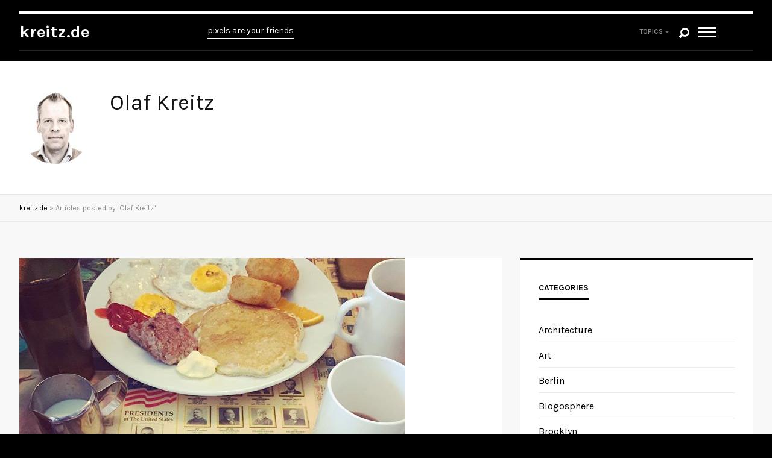

--- FILE ---
content_type: text/html; charset=UTF-8
request_url: https://kreitz.de/author/okreitz/
body_size: 15025
content:
<!doctype html>

<html lang="en-US">
    
	<head>

		<meta charset="UTF-8">
		<meta http-equiv="X-UA-Compatible" content="IE=edge,chrome=1">

		<title>Olaf Kreitz &mdash; kreitz.de</title>
		<meta name="google-site-verification" content="Uvdjt-yrAgrXc99nKcMlVzeVTg-2waa0qqawUEvtN1M" />
		<meta content='width=device-width, initial-scale=1.0, maximum-scale=1.0, user-scalable=0' name='viewport' />

		<link rel="pingback" href="https://kreitz.de/xmlrpc.php">
		
		
        <!-- favicon -->       
		<link rel="shortcut icon" href="" />        	
		<meta name='robots' content='max-image-preview:large' />
<link rel='dns-prefetch' href='//fonts.googleapis.com' />
<link rel="alternate" type="application/rss+xml" title="kreitz.de &raquo; Feed" href="https://kreitz.de/feed/" />
<link rel="alternate" type="application/rss+xml" title="kreitz.de &raquo; Comments Feed" href="https://kreitz.de/comments/feed/" />
<link rel="alternate" type="application/rss+xml" title="kreitz.de &raquo; Posts by Olaf Kreitz Feed" href="https://kreitz.de/author/okreitz/feed/" />
<script type="text/javascript">
/* <![CDATA[ */
window._wpemojiSettings = {"baseUrl":"https:\/\/s.w.org\/images\/core\/emoji\/14.0.0\/72x72\/","ext":".png","svgUrl":"https:\/\/s.w.org\/images\/core\/emoji\/14.0.0\/svg\/","svgExt":".svg","source":{"concatemoji":"https:\/\/kreitz.de\/wp-includes\/js\/wp-emoji-release.min.js?ver=6.4.7"}};
/*! This file is auto-generated */
!function(i,n){var o,s,e;function c(e){try{var t={supportTests:e,timestamp:(new Date).valueOf()};sessionStorage.setItem(o,JSON.stringify(t))}catch(e){}}function p(e,t,n){e.clearRect(0,0,e.canvas.width,e.canvas.height),e.fillText(t,0,0);var t=new Uint32Array(e.getImageData(0,0,e.canvas.width,e.canvas.height).data),r=(e.clearRect(0,0,e.canvas.width,e.canvas.height),e.fillText(n,0,0),new Uint32Array(e.getImageData(0,0,e.canvas.width,e.canvas.height).data));return t.every(function(e,t){return e===r[t]})}function u(e,t,n){switch(t){case"flag":return n(e,"\ud83c\udff3\ufe0f\u200d\u26a7\ufe0f","\ud83c\udff3\ufe0f\u200b\u26a7\ufe0f")?!1:!n(e,"\ud83c\uddfa\ud83c\uddf3","\ud83c\uddfa\u200b\ud83c\uddf3")&&!n(e,"\ud83c\udff4\udb40\udc67\udb40\udc62\udb40\udc65\udb40\udc6e\udb40\udc67\udb40\udc7f","\ud83c\udff4\u200b\udb40\udc67\u200b\udb40\udc62\u200b\udb40\udc65\u200b\udb40\udc6e\u200b\udb40\udc67\u200b\udb40\udc7f");case"emoji":return!n(e,"\ud83e\udef1\ud83c\udffb\u200d\ud83e\udef2\ud83c\udfff","\ud83e\udef1\ud83c\udffb\u200b\ud83e\udef2\ud83c\udfff")}return!1}function f(e,t,n){var r="undefined"!=typeof WorkerGlobalScope&&self instanceof WorkerGlobalScope?new OffscreenCanvas(300,150):i.createElement("canvas"),a=r.getContext("2d",{willReadFrequently:!0}),o=(a.textBaseline="top",a.font="600 32px Arial",{});return e.forEach(function(e){o[e]=t(a,e,n)}),o}function t(e){var t=i.createElement("script");t.src=e,t.defer=!0,i.head.appendChild(t)}"undefined"!=typeof Promise&&(o="wpEmojiSettingsSupports",s=["flag","emoji"],n.supports={everything:!0,everythingExceptFlag:!0},e=new Promise(function(e){i.addEventListener("DOMContentLoaded",e,{once:!0})}),new Promise(function(t){var n=function(){try{var e=JSON.parse(sessionStorage.getItem(o));if("object"==typeof e&&"number"==typeof e.timestamp&&(new Date).valueOf()<e.timestamp+604800&&"object"==typeof e.supportTests)return e.supportTests}catch(e){}return null}();if(!n){if("undefined"!=typeof Worker&&"undefined"!=typeof OffscreenCanvas&&"undefined"!=typeof URL&&URL.createObjectURL&&"undefined"!=typeof Blob)try{var e="postMessage("+f.toString()+"("+[JSON.stringify(s),u.toString(),p.toString()].join(",")+"));",r=new Blob([e],{type:"text/javascript"}),a=new Worker(URL.createObjectURL(r),{name:"wpTestEmojiSupports"});return void(a.onmessage=function(e){c(n=e.data),a.terminate(),t(n)})}catch(e){}c(n=f(s,u,p))}t(n)}).then(function(e){for(var t in e)n.supports[t]=e[t],n.supports.everything=n.supports.everything&&n.supports[t],"flag"!==t&&(n.supports.everythingExceptFlag=n.supports.everythingExceptFlag&&n.supports[t]);n.supports.everythingExceptFlag=n.supports.everythingExceptFlag&&!n.supports.flag,n.DOMReady=!1,n.readyCallback=function(){n.DOMReady=!0}}).then(function(){return e}).then(function(){var e;n.supports.everything||(n.readyCallback(),(e=n.source||{}).concatemoji?t(e.concatemoji):e.wpemoji&&e.twemoji&&(t(e.twemoji),t(e.wpemoji)))}))}((window,document),window._wpemojiSettings);
/* ]]> */
</script>
<style id='wp-emoji-styles-inline-css' type='text/css'>

	img.wp-smiley, img.emoji {
		display: inline !important;
		border: none !important;
		box-shadow: none !important;
		height: 1em !important;
		width: 1em !important;
		margin: 0 0.07em !important;
		vertical-align: -0.1em !important;
		background: none !important;
		padding: 0 !important;
	}
</style>
<link rel='stylesheet' id='wp-block-library-css' href='https://kreitz.de/wp-includes/css/dist/block-library/style.min.css?ver=6.4.7' type='text/css' media='all' />
<style id='classic-theme-styles-inline-css' type='text/css'>
/*! This file is auto-generated */
.wp-block-button__link{color:#fff;background-color:#32373c;border-radius:9999px;box-shadow:none;text-decoration:none;padding:calc(.667em + 2px) calc(1.333em + 2px);font-size:1.125em}.wp-block-file__button{background:#32373c;color:#fff;text-decoration:none}
</style>
<style id='global-styles-inline-css' type='text/css'>
body{--wp--preset--color--black: #000000;--wp--preset--color--cyan-bluish-gray: #abb8c3;--wp--preset--color--white: #ffffff;--wp--preset--color--pale-pink: #f78da7;--wp--preset--color--vivid-red: #cf2e2e;--wp--preset--color--luminous-vivid-orange: #ff6900;--wp--preset--color--luminous-vivid-amber: #fcb900;--wp--preset--color--light-green-cyan: #7bdcb5;--wp--preset--color--vivid-green-cyan: #00d084;--wp--preset--color--pale-cyan-blue: #8ed1fc;--wp--preset--color--vivid-cyan-blue: #0693e3;--wp--preset--color--vivid-purple: #9b51e0;--wp--preset--gradient--vivid-cyan-blue-to-vivid-purple: linear-gradient(135deg,rgba(6,147,227,1) 0%,rgb(155,81,224) 100%);--wp--preset--gradient--light-green-cyan-to-vivid-green-cyan: linear-gradient(135deg,rgb(122,220,180) 0%,rgb(0,208,130) 100%);--wp--preset--gradient--luminous-vivid-amber-to-luminous-vivid-orange: linear-gradient(135deg,rgba(252,185,0,1) 0%,rgba(255,105,0,1) 100%);--wp--preset--gradient--luminous-vivid-orange-to-vivid-red: linear-gradient(135deg,rgba(255,105,0,1) 0%,rgb(207,46,46) 100%);--wp--preset--gradient--very-light-gray-to-cyan-bluish-gray: linear-gradient(135deg,rgb(238,238,238) 0%,rgb(169,184,195) 100%);--wp--preset--gradient--cool-to-warm-spectrum: linear-gradient(135deg,rgb(74,234,220) 0%,rgb(151,120,209) 20%,rgb(207,42,186) 40%,rgb(238,44,130) 60%,rgb(251,105,98) 80%,rgb(254,248,76) 100%);--wp--preset--gradient--blush-light-purple: linear-gradient(135deg,rgb(255,206,236) 0%,rgb(152,150,240) 100%);--wp--preset--gradient--blush-bordeaux: linear-gradient(135deg,rgb(254,205,165) 0%,rgb(254,45,45) 50%,rgb(107,0,62) 100%);--wp--preset--gradient--luminous-dusk: linear-gradient(135deg,rgb(255,203,112) 0%,rgb(199,81,192) 50%,rgb(65,88,208) 100%);--wp--preset--gradient--pale-ocean: linear-gradient(135deg,rgb(255,245,203) 0%,rgb(182,227,212) 50%,rgb(51,167,181) 100%);--wp--preset--gradient--electric-grass: linear-gradient(135deg,rgb(202,248,128) 0%,rgb(113,206,126) 100%);--wp--preset--gradient--midnight: linear-gradient(135deg,rgb(2,3,129) 0%,rgb(40,116,252) 100%);--wp--preset--font-size--small: 13px;--wp--preset--font-size--medium: 20px;--wp--preset--font-size--large: 36px;--wp--preset--font-size--x-large: 42px;--wp--preset--spacing--20: 0.44rem;--wp--preset--spacing--30: 0.67rem;--wp--preset--spacing--40: 1rem;--wp--preset--spacing--50: 1.5rem;--wp--preset--spacing--60: 2.25rem;--wp--preset--spacing--70: 3.38rem;--wp--preset--spacing--80: 5.06rem;--wp--preset--shadow--natural: 6px 6px 9px rgba(0, 0, 0, 0.2);--wp--preset--shadow--deep: 12px 12px 50px rgba(0, 0, 0, 0.4);--wp--preset--shadow--sharp: 6px 6px 0px rgba(0, 0, 0, 0.2);--wp--preset--shadow--outlined: 6px 6px 0px -3px rgba(255, 255, 255, 1), 6px 6px rgba(0, 0, 0, 1);--wp--preset--shadow--crisp: 6px 6px 0px rgba(0, 0, 0, 1);}:where(.is-layout-flex){gap: 0.5em;}:where(.is-layout-grid){gap: 0.5em;}body .is-layout-flow > .alignleft{float: left;margin-inline-start: 0;margin-inline-end: 2em;}body .is-layout-flow > .alignright{float: right;margin-inline-start: 2em;margin-inline-end: 0;}body .is-layout-flow > .aligncenter{margin-left: auto !important;margin-right: auto !important;}body .is-layout-constrained > .alignleft{float: left;margin-inline-start: 0;margin-inline-end: 2em;}body .is-layout-constrained > .alignright{float: right;margin-inline-start: 2em;margin-inline-end: 0;}body .is-layout-constrained > .aligncenter{margin-left: auto !important;margin-right: auto !important;}body .is-layout-constrained > :where(:not(.alignleft):not(.alignright):not(.alignfull)){max-width: var(--wp--style--global--content-size);margin-left: auto !important;margin-right: auto !important;}body .is-layout-constrained > .alignwide{max-width: var(--wp--style--global--wide-size);}body .is-layout-flex{display: flex;}body .is-layout-flex{flex-wrap: wrap;align-items: center;}body .is-layout-flex > *{margin: 0;}body .is-layout-grid{display: grid;}body .is-layout-grid > *{margin: 0;}:where(.wp-block-columns.is-layout-flex){gap: 2em;}:where(.wp-block-columns.is-layout-grid){gap: 2em;}:where(.wp-block-post-template.is-layout-flex){gap: 1.25em;}:where(.wp-block-post-template.is-layout-grid){gap: 1.25em;}.has-black-color{color: var(--wp--preset--color--black) !important;}.has-cyan-bluish-gray-color{color: var(--wp--preset--color--cyan-bluish-gray) !important;}.has-white-color{color: var(--wp--preset--color--white) !important;}.has-pale-pink-color{color: var(--wp--preset--color--pale-pink) !important;}.has-vivid-red-color{color: var(--wp--preset--color--vivid-red) !important;}.has-luminous-vivid-orange-color{color: var(--wp--preset--color--luminous-vivid-orange) !important;}.has-luminous-vivid-amber-color{color: var(--wp--preset--color--luminous-vivid-amber) !important;}.has-light-green-cyan-color{color: var(--wp--preset--color--light-green-cyan) !important;}.has-vivid-green-cyan-color{color: var(--wp--preset--color--vivid-green-cyan) !important;}.has-pale-cyan-blue-color{color: var(--wp--preset--color--pale-cyan-blue) !important;}.has-vivid-cyan-blue-color{color: var(--wp--preset--color--vivid-cyan-blue) !important;}.has-vivid-purple-color{color: var(--wp--preset--color--vivid-purple) !important;}.has-black-background-color{background-color: var(--wp--preset--color--black) !important;}.has-cyan-bluish-gray-background-color{background-color: var(--wp--preset--color--cyan-bluish-gray) !important;}.has-white-background-color{background-color: var(--wp--preset--color--white) !important;}.has-pale-pink-background-color{background-color: var(--wp--preset--color--pale-pink) !important;}.has-vivid-red-background-color{background-color: var(--wp--preset--color--vivid-red) !important;}.has-luminous-vivid-orange-background-color{background-color: var(--wp--preset--color--luminous-vivid-orange) !important;}.has-luminous-vivid-amber-background-color{background-color: var(--wp--preset--color--luminous-vivid-amber) !important;}.has-light-green-cyan-background-color{background-color: var(--wp--preset--color--light-green-cyan) !important;}.has-vivid-green-cyan-background-color{background-color: var(--wp--preset--color--vivid-green-cyan) !important;}.has-pale-cyan-blue-background-color{background-color: var(--wp--preset--color--pale-cyan-blue) !important;}.has-vivid-cyan-blue-background-color{background-color: var(--wp--preset--color--vivid-cyan-blue) !important;}.has-vivid-purple-background-color{background-color: var(--wp--preset--color--vivid-purple) !important;}.has-black-border-color{border-color: var(--wp--preset--color--black) !important;}.has-cyan-bluish-gray-border-color{border-color: var(--wp--preset--color--cyan-bluish-gray) !important;}.has-white-border-color{border-color: var(--wp--preset--color--white) !important;}.has-pale-pink-border-color{border-color: var(--wp--preset--color--pale-pink) !important;}.has-vivid-red-border-color{border-color: var(--wp--preset--color--vivid-red) !important;}.has-luminous-vivid-orange-border-color{border-color: var(--wp--preset--color--luminous-vivid-orange) !important;}.has-luminous-vivid-amber-border-color{border-color: var(--wp--preset--color--luminous-vivid-amber) !important;}.has-light-green-cyan-border-color{border-color: var(--wp--preset--color--light-green-cyan) !important;}.has-vivid-green-cyan-border-color{border-color: var(--wp--preset--color--vivid-green-cyan) !important;}.has-pale-cyan-blue-border-color{border-color: var(--wp--preset--color--pale-cyan-blue) !important;}.has-vivid-cyan-blue-border-color{border-color: var(--wp--preset--color--vivid-cyan-blue) !important;}.has-vivid-purple-border-color{border-color: var(--wp--preset--color--vivid-purple) !important;}.has-vivid-cyan-blue-to-vivid-purple-gradient-background{background: var(--wp--preset--gradient--vivid-cyan-blue-to-vivid-purple) !important;}.has-light-green-cyan-to-vivid-green-cyan-gradient-background{background: var(--wp--preset--gradient--light-green-cyan-to-vivid-green-cyan) !important;}.has-luminous-vivid-amber-to-luminous-vivid-orange-gradient-background{background: var(--wp--preset--gradient--luminous-vivid-amber-to-luminous-vivid-orange) !important;}.has-luminous-vivid-orange-to-vivid-red-gradient-background{background: var(--wp--preset--gradient--luminous-vivid-orange-to-vivid-red) !important;}.has-very-light-gray-to-cyan-bluish-gray-gradient-background{background: var(--wp--preset--gradient--very-light-gray-to-cyan-bluish-gray) !important;}.has-cool-to-warm-spectrum-gradient-background{background: var(--wp--preset--gradient--cool-to-warm-spectrum) !important;}.has-blush-light-purple-gradient-background{background: var(--wp--preset--gradient--blush-light-purple) !important;}.has-blush-bordeaux-gradient-background{background: var(--wp--preset--gradient--blush-bordeaux) !important;}.has-luminous-dusk-gradient-background{background: var(--wp--preset--gradient--luminous-dusk) !important;}.has-pale-ocean-gradient-background{background: var(--wp--preset--gradient--pale-ocean) !important;}.has-electric-grass-gradient-background{background: var(--wp--preset--gradient--electric-grass) !important;}.has-midnight-gradient-background{background: var(--wp--preset--gradient--midnight) !important;}.has-small-font-size{font-size: var(--wp--preset--font-size--small) !important;}.has-medium-font-size{font-size: var(--wp--preset--font-size--medium) !important;}.has-large-font-size{font-size: var(--wp--preset--font-size--large) !important;}.has-x-large-font-size{font-size: var(--wp--preset--font-size--x-large) !important;}
.wp-block-navigation a:where(:not(.wp-element-button)){color: inherit;}
:where(.wp-block-post-template.is-layout-flex){gap: 1.25em;}:where(.wp-block-post-template.is-layout-grid){gap: 1.25em;}
:where(.wp-block-columns.is-layout-flex){gap: 2em;}:where(.wp-block-columns.is-layout-grid){gap: 2em;}
.wp-block-pullquote{font-size: 1.5em;line-height: 1.6;}
</style>
<link rel='stylesheet' id='cpsh-shortcodes-css' href='https://kreitz.de/wp-content/plugins/column-shortcodes/assets/css/shortcodes.css?ver=1.0.1' type='text/css' media='all' />
<link rel='stylesheet' id='contact-form-7-css' href='https://kreitz.de/wp-content/plugins/contact-form-7/includes/css/styles.css?ver=5.6.4' type='text/css' media='all' />
<link rel='stylesheet' id='font-awesome-four-css' href='https://kreitz.de/wp-content/plugins/font-awesome-4-menus/css/font-awesome.min.css?ver=4.7.0' type='text/css' media='all' />
<link rel='stylesheet' id='mt-projects-style-css' href='https://kreitz.de/wp-content/plugins/mt_projects/css/grid.css?ver=6.4.7' type='text/css' media='all' />
<link rel='stylesheet' id='mt-projects-style-css-css' href='https://kreitz.de/wp-content/plugins/mt_projects/css/mt-projects-style.css?ver=6.4.7' type='text/css' media='all' />
<link rel='stylesheet' id='mt-projects-luna-css-css' href='https://kreitz.de/wp-content/plugins/mt_projects/css/mt-projects-luna.css?ver=6.4.7' type='text/css' media='all' />
<link rel='stylesheet' id='mt-projects-venture-css-css' href='https://kreitz.de/wp-content/plugins/mt_projects/css/mt-projects-venture.css?ver=6.4.7' type='text/css' media='all' />
<link rel='stylesheet' id='responsive-lightbox-swipebox-css' href='https://kreitz.de/wp-content/plugins/responsive-lightbox/assets/swipebox/swipebox.min.css?ver=2.4.1' type='text/css' media='all' />
<link rel='stylesheet' id='sp-dsgvo_twbs4_grid-css' href='https://kreitz.de/wp-content/plugins/shapepress-dsgvo/public/css/bootstrap-grid.min.css?ver=3.1.30' type='text/css' media='all' />
<link rel='stylesheet' id='sp-dsgvo-css' href='https://kreitz.de/wp-content/plugins/shapepress-dsgvo/public/css/sp-dsgvo-public.min.css?ver=3.1.30' type='text/css' media='all' />
<link rel='stylesheet' id='sp-dsgvo_popup-css' href='https://kreitz.de/wp-content/plugins/shapepress-dsgvo/public/css/sp-dsgvo-popup.min.css?ver=3.1.30' type='text/css' media='all' />
<link rel='stylesheet' id='simplebar-css' href='https://kreitz.de/wp-content/plugins/shapepress-dsgvo/public/css/simplebar.min.css?ver=6.4.7' type='text/css' media='all' />
<link rel='stylesheet' id='reset-css' href='https://kreitz.de/wp-content/themes/set-theory/set-theory/library/css/reset.css?ver=6.4.7' type='text/css' media='all' />
<link rel='stylesheet' id='grid-css' href='https://kreitz.de/wp-content/themes/set-theory/set-theory/library/css/grid.css?ver=6.4.7' type='text/css' media='all' />
<link rel='stylesheet' id='googleFonts-css' href='http://fonts.googleapis.com/css?family=Karla%3A400%2C400italic%2C700%2C700italic%7CCardo%3A400%2C400italic%2C700&#038;ver=6.4.7' type='text/css' media='all' />
<link rel='stylesheet' id='settheory-stylesheet-css' href='https://kreitz.de/wp-content/themes/set-theory/set-theory/library/css/style.css?ver=6.4.7' type='text/css' media='all' />
<link rel='stylesheet' id='media-queries-css' href='https://kreitz.de/wp-content/themes/set-theory/set-theory/library/css/media-queries.css?ver=6.4.7' type='text/css' media='all' />
<script type="text/javascript" src="https://kreitz.de/wp-includes/js/jquery/jquery.min.js?ver=3.7.1" id="jquery-core-js"></script>
<script type="text/javascript" src="https://kreitz.de/wp-includes/js/jquery/jquery-migrate.min.js?ver=3.4.1" id="jquery-migrate-js"></script>
<script type="text/javascript" src="https://kreitz.de/wp-content/plugins/responsive-lightbox/assets/swipebox/jquery.swipebox.min.js?ver=2.4.1" id="responsive-lightbox-swipebox-js"></script>
<script type="text/javascript" src="https://kreitz.de/wp-includes/js/underscore.min.js?ver=1.13.4" id="underscore-js"></script>
<script type="text/javascript" src="https://kreitz.de/wp-content/plugins/responsive-lightbox/assets/infinitescroll/infinite-scroll.pkgd.min.js?ver=6.4.7" id="responsive-lightbox-infinite-scroll-js"></script>
<script type="text/javascript" id="responsive-lightbox-js-extra">
/* <![CDATA[ */
var rlArgs = {"script":"swipebox","selector":"lightbox","customEvents":"","activeGalleries":"1","animation":"1","hideCloseButtonOnMobile":"0","removeBarsOnMobile":"0","hideBars":"1","hideBarsDelay":"5000","videoMaxWidth":"1080","useSVG":"1","loopAtEnd":"0","woocommerce_gallery":"0","ajaxurl":"https:\/\/kreitz.de\/wp-admin\/admin-ajax.php","nonce":"36955095ef","preview":"false","postId":"2584","scriptExtension":""};
/* ]]> */
</script>
<script type="text/javascript" src="https://kreitz.de/wp-content/plugins/responsive-lightbox/js/front.js?ver=2.4.1" id="responsive-lightbox-js"></script>
<script type="text/javascript" id="sp-dsgvo-js-extra">
/* <![CDATA[ */
var spDsgvoGeneralConfig = {"ajaxUrl":"https:\/\/kreitz.de\/wp-admin\/admin-ajax.php","wpJsonUrl":"https:\/\/kreitz.de\/wp-json\/legalweb\/v1\/","cookieName":"sp_dsgvo_cookie_settings","cookieVersion":"0","cookieLifeTime":"86400","cookieLifeTimeDismiss":"86400","locale":"en_EN","privacyPolicyPageId":"0","privacyPolicyPageUrl":"https:\/\/kreitz.de\/second-best-thing-about-this-american-breakfast-is-the-placemat-ourpresident-barakobama-wemissyou\/","imprintPageId":"0","imprintPageUrl":"https:\/\/kreitz.de\/second-best-thing-about-this-american-breakfast-is-the-placemat-ourpresident-barakobama-wemissyou\/","showNoticeOnClose":"0","initialDisplayType":"none","allIntegrationSlugs":[],"noticeHideEffect":"none","noticeOnScroll":"","noticeOnScrollOffset":"100","currentPageId":"2584","forceCookieInfo":"0","clientSideBlocking":"0"};
var spDsgvoIntegrationConfig = [];
/* ]]> */
</script>
<script type="text/javascript" src="https://kreitz.de/wp-content/plugins/shapepress-dsgvo/public/js/sp-dsgvo-public.min.js?ver=3.1.30" id="sp-dsgvo-js"></script>
<link rel="https://api.w.org/" href="https://kreitz.de/wp-json/" /><link rel="alternate" type="application/json" href="https://kreitz.de/wp-json/wp/v2/users/1" /><link rel="EditURI" type="application/rsd+xml" title="RSD" href="https://kreitz.de/xmlrpc.php?rsd" />
<meta name="generator" content="WordPress 6.4.7" />
<style>
    .sp-dsgvo-blocked-embedding-placeholder
    {
        color: #313334;
                    background: linear-gradient(90deg, #e3ffe7 0%, #d9e7ff 100%);            }

    a.sp-dsgvo-blocked-embedding-button-enable,
    a.sp-dsgvo-blocked-embedding-button-enable:hover,
    a.sp-dsgvo-blocked-embedding-button-enable:active {
        color: #313334;
        border-color: #313334;
        border-width: 2px;
    }

            .wp-embed-aspect-16-9 .sp-dsgvo-blocked-embedding-placeholder,
        .vc_video-aspect-ratio-169 .sp-dsgvo-blocked-embedding-placeholder,
        .elementor-aspect-ratio-169 .sp-dsgvo-blocked-embedding-placeholder{
            margin-top: -56.25%; /*16:9*/
        }

        .wp-embed-aspect-4-3 .sp-dsgvo-blocked-embedding-placeholder,
        .vc_video-aspect-ratio-43 .sp-dsgvo-blocked-embedding-placeholder,
        .elementor-aspect-ratio-43 .sp-dsgvo-blocked-embedding-placeholder{
            margin-top: -75%;
        }

        .wp-embed-aspect-3-2 .sp-dsgvo-blocked-embedding-placeholder,
        .vc_video-aspect-ratio-32 .sp-dsgvo-blocked-embedding-placeholder,
        .elementor-aspect-ratio-32 .sp-dsgvo-blocked-embedding-placeholder{
            margin-top: -66.66%;
        }
    </style>
            <style>
                /* latin */
                @font-face {
                    font-family: 'Roboto';
                    font-style: italic;
                    font-weight: 300;
                    src: local('Roboto Light Italic'),
                    local('Roboto-LightItalic'),
                    url(https://kreitz.de/wp-content/plugins/shapepress-dsgvo/public/css/fonts/roboto/Roboto-LightItalic-webfont.woff) format('woff');
                    font-display: swap;

                }

                /* latin */
                @font-face {
                    font-family: 'Roboto';
                    font-style: italic;
                    font-weight: 400;
                    src: local('Roboto Italic'),
                    local('Roboto-Italic'),
                    url(https://kreitz.de/wp-content/plugins/shapepress-dsgvo/public/css/fonts/roboto/Roboto-Italic-webfont.woff) format('woff');
                    font-display: swap;
                }

                /* latin */
                @font-face {
                    font-family: 'Roboto';
                    font-style: italic;
                    font-weight: 700;
                    src: local('Roboto Bold Italic'),
                    local('Roboto-BoldItalic'),
                    url(https://kreitz.de/wp-content/plugins/shapepress-dsgvo/public/css/fonts/roboto/Roboto-BoldItalic-webfont.woff) format('woff');
                    font-display: swap;
                }

                /* latin */
                @font-face {
                    font-family: 'Roboto';
                    font-style: italic;
                    font-weight: 900;
                    src: local('Roboto Black Italic'),
                    local('Roboto-BlackItalic'),
                    url(https://kreitz.de/wp-content/plugins/shapepress-dsgvo/public/css/fonts/roboto/Roboto-BlackItalic-webfont.woff) format('woff');
                    font-display: swap;
                }

                /* latin */
                @font-face {
                    font-family: 'Roboto';
                    font-style: normal;
                    font-weight: 300;
                    src: local('Roboto Light'),
                    local('Roboto-Light'),
                    url(https://kreitz.de/wp-content/plugins/shapepress-dsgvo/public/css/fonts/roboto/Roboto-Light-webfont.woff) format('woff');
                    font-display: swap;
                }

                /* latin */
                @font-face {
                    font-family: 'Roboto';
                    font-style: normal;
                    font-weight: 400;
                    src: local('Roboto Regular'),
                    local('Roboto-Regular'),
                    url(https://kreitz.de/wp-content/plugins/shapepress-dsgvo/public/css/fonts/roboto/Roboto-Regular-webfont.woff) format('woff');
                    font-display: swap;
                }

                /* latin */
                @font-face {
                    font-family: 'Roboto';
                    font-style: normal;
                    font-weight: 700;
                    src: local('Roboto Bold'),
                    local('Roboto-Bold'),
                    url(https://kreitz.de/wp-content/plugins/shapepress-dsgvo/public/css/fonts/roboto/Roboto-Bold-webfont.woff) format('woff');
                    font-display: swap;
                }

                /* latin */
                @font-face {
                    font-family: 'Roboto';
                    font-style: normal;
                    font-weight: 900;
                    src: local('Roboto Black'),
                    local('Roboto-Black'),
                    url(https://kreitz.de/wp-content/plugins/shapepress-dsgvo/public/css/fonts/roboto/Roboto-Black-webfont.woff) format('woff');
                    font-display: swap;
                }
            </style>
            <style type="text/css" title="dynamic-css" class="options-output">a,.top-nav a{color:#000000;}</style>
        <!-- cusom styles -->
        <style>                            </style>
        <!-- google analytics -->
        <script>                            </script>
	</head>

	<body class="archive author author-okreitz author-1">
		<div id="wrapper">
			<div class="header-wrap">
				<div class="header-bg">            
                    <header class="header container">
                        <div class="header-table">
                            <div class="header-col-logo table-cell">
                                <h1 class="logo">
                                    <a href="https://kreitz.de" rel="nofollow">
                                        kreitz.de                                    </a>
                                </h1>
                            </div>
    
                                                        <div class="header-col-tagline table-cell">
                            <p class="tagline">pixels are your friends</p>
                            </div>
                                
                            <div class="header-col-menu table-cell">
                                <nav class="clearfix" role="navigation">
                                    
    
                                                                        <span class="topics-trigger">Topics</span>
                                        
                                    <span class="search-trigger">Search</span>
                                    <div class="search-wrap">
                                    <div class="search-container"><form role="search" method="get" id="searchform" class="searchform" action="https://kreitz.de/">
    <div>
        <input type="text" value="" name="s" id="s" placeholder="Type and hit enter"  />
        <input type="submit" id="searchsubmit" value="Search" />
    </div>
</form></div>
                                    </div>
                                    
                                    <span class="menu-trigger">Menu</span>
                                    <div class="top-nav-wrap">
                                        <ul id="menu-menu" class="top-nav"><li id="menu-item-1751" class="menu-item menu-item-type-custom menu-item-object-custom menu-item-home menu-item-1751"><a href="https://kreitz.de">Home</a></li>
<li id="menu-item-1752" class="menu-item menu-item-type-post_type menu-item-object-page menu-item-1752"><a href="https://kreitz.de/about/">About</a></li>
</ul>                                    </div>
                                </nav>
                            </div>
                        </div>
                    </header>
                </div>
				                <div class="topics-wrap">
                    <div class="container">
                                                                                                <ul class="clearfix">                   
                        	<li class="cat-item cat-item-2"><a href="https://kreitz.de/category/architecture/">Architecture</a>
</li>
	<li class="cat-item cat-item-3"><a href="https://kreitz.de/category/art/">Art</a>
</li>
	<li class="cat-item cat-item-4"><a href="https://kreitz.de/category/berlin/">Berlin</a>
</li>
	<li class="cat-item cat-item-5"><a href="https://kreitz.de/category/blogosphere/">Blogosphere</a>
</li>
	<li class="cat-item cat-item-6"><a href="https://kreitz.de/category/brooklyn/">Brooklyn</a>
</li>
	<li class="cat-item cat-item-9"><a href="https://kreitz.de/category/buecher/">Bücher</a>
</li>
	<li class="cat-item cat-item-7"><a href="https://kreitz.de/category/business/">Business</a>
</li>
	<li class="cat-item cat-item-8"><a href="https://kreitz.de/category/business-model/">Business Model</a>
</li>
	<li class="cat-item cat-item-10"><a href="https://kreitz.de/category/clubs-bars/">Clubs &amp; Bars</a>
</li>
	<li class="cat-item cat-item-11"><a href="https://kreitz.de/category/dailydose/">Daily Dose</a>
</li>
	<li class="cat-item cat-item-12"><a href="https://kreitz.de/category/design/">Design</a>
</li>
	<li class="cat-item cat-item-13"><a href="https://kreitz.de/category/english/">English</a>
</li>
	<li class="cat-item cat-item-14"><a href="https://kreitz.de/category/essay/">Essay</a>
</li>
	<li class="cat-item cat-item-17"><a href="https://kreitz.de/category/essen/">Essen</a>
</li>
	<li class="cat-item cat-item-18"><a href="https://kreitz.de/category/europe/">Europe</a>
</li>
	<li class="cat-item cat-item-20"><a href="https://kreitz.de/category/food/">Food</a>
</li>
	<li class="cat-item cat-item-21"><a href="https://kreitz.de/category/fotos/">Fotos</a>
</li>
	<li class="cat-item cat-item-22"><a href="https://kreitz.de/category/freunde/">Freunde</a>
</li>
	<li class="cat-item cat-item-23"><a href="https://kreitz.de/category/future/">Future</a>
</li>
	<li class="cat-item cat-item-24"><a href="https://kreitz.de/category/gadgets/">Gadgets</a>
</li>
	<li class="cat-item cat-item-25"><a href="https://kreitz.de/category/history/">History</a>
</li>
	<li class="cat-item cat-item-26"><a href="https://kreitz.de/category/humor/">Humor</a>
</li>
	<li class="cat-item cat-item-27"><a href="https://kreitz.de/category/in-the-movies/">In the Movies</a>
</li>
	<li class="cat-item cat-item-28"><a href="https://kreitz.de/category/in-the-press/">In the Press</a>
</li>
	<li class="cat-item cat-item-29"><a href="https://kreitz.de/category/instagram/">Instagram</a>
</li>
	<li class="cat-item cat-item-30"><a href="https://kreitz.de/category/ipad/">iPad</a>
</li>
	<li class="cat-item cat-item-31"><a href="https://kreitz.de/category/iphone/">iPhone</a>
</li>
	<li class="cat-item cat-item-32"><a href="https://kreitz.de/category/ipod/">iPod</a>
</li>
	<li class="cat-item cat-item-33"><a href="https://kreitz.de/category/mac/">Mac</a>
</li>
	<li class="cat-item cat-item-34"><a href="https://kreitz.de/category/music/">Music</a>
</li>
	<li class="cat-item cat-item-35"><a href="https://kreitz.de/category/new-york/">New York</a>
</li>
	<li class="cat-item cat-item-36"><a href="https://kreitz.de/category/nuernberg/">Nürnberg</a>
</li>
	<li class="cat-item cat-item-37"><a href="https://kreitz.de/category/personal/">Personal</a>
</li>
	<li class="cat-item cat-item-38"><a href="https://kreitz.de/category/photography/">Photography</a>
</li>
	<li class="cat-item cat-item-39"><a href="https://kreitz.de/category/politik/">Politik</a>
</li>
	<li class="cat-item cat-item-40"><a href="https://kreitz.de/category/print/">Print</a>
</li>
	<li class="cat-item cat-item-41"><a href="https://kreitz.de/category/productivity/">Productivity</a>
</li>
	<li class="cat-item cat-item-42"><a href="https://kreitz.de/category/reference/">Reference</a>
</li>
	<li class="cat-item cat-item-75"><a href="https://kreitz.de/category/saas/">SaaS</a>
</li>
	<li class="cat-item cat-item-76"><a href="https://kreitz.de/category/start-up/">Start-up</a>
</li>
	<li class="cat-item cat-item-43"><a href="https://kreitz.de/category/stella/">Stella</a>
</li>
	<li class="cat-item cat-item-44"><a href="https://kreitz.de/category/technology/">Technology</a>
</li>
	<li class="cat-item cat-item-45"><a href="https://kreitz.de/category/travel/">Travel</a>
</li>
	<li class="cat-item cat-item-46"><a href="https://kreitz.de/category/triumph/">Triumph</a>
</li>
	<li class="cat-item cat-item-78"><a href="https://kreitz.de/category/twitter/">Twitter</a>
</li>
	<li class="cat-item cat-item-47"><a href="https://kreitz.de/category/typographie/">Typographie</a>
</li>
	<li class="cat-item cat-item-1"><a href="https://kreitz.de/category/uncategorized/">Uncategorized</a>
</li>
	<li class="cat-item cat-item-48"><a href="https://kreitz.de/category/usa/">USA</a>
</li>
	<li class="cat-item cat-item-49"><a href="https://kreitz.de/category/videoblog/">Videoblog</a>
</li>
	<li class="cat-item cat-item-50"><a href="https://kreitz.de/category/web-20/">Web 2.0</a>
</li>
	<li class="cat-item cat-item-51"><a href="https://kreitz.de/category/wien/">Wien</a>
</li>
                        </ul>                    
                                            </div>
                    <div class="topics-overlay"></div>
                </div>
                                
            </div>	
    <div class="page-title">
    	<div class="section group container">
                        <div class="author-title-box">
            <div class="archive-author-avatar"><img alt='' src='https://secure.gravatar.com/avatar/361eb84cf473915b0f93bee2d8f0b41d?s=120&#038;d=mm&#038;r=g' srcset='https://secure.gravatar.com/avatar/361eb84cf473915b0f93bee2d8f0b41d?s=240&#038;d=mm&#038;r=g 2x' class='avatar avatar-120 photo' height='120' width='120' decoding='async'/></div>
            	<div class="author-info">
    	            <h1>Olaf Kreitz</h1>
	                <p></p>
                </div>
            </div>
                    </div>
    </div>
    <div class="breadcrumbs">
    	<div class="section group container">
			<span><a href="https://kreitz.de">kreitz.de</a></span> <span class="sep">&raquo;</span> <span>Articles posted by "Olaf Kreitz"</span>        </div>
    </div>
    
	        <div class="section group container content container-classic-blog">
            <div class="col span_8">
                <div class="classic-blog">
                                                    <article id="post-2584" class="item clearfix post-2584 post type-post status-publish format-standard has-post-thumbnail hentry category-instagram" role="article">
            
                <div class="post-image">
	                <a href="https://kreitz.de/second-best-thing-about-this-american-breakfast-is-the-placemat-ourpresident-barakobama-wemissyou/" rel="bookmark" title="Second best thing about this American breakfast is the placemat #ourpresident #barakobama #wemissyou">                    
						<img src="https://kreitz.de/wp-content/uploads/2017/08/20986755_1931999807070693_7157062325856370688_n.jpg" class="attachment-classic-thumbnail size-classic-thumbnail wp-post-image" alt="" decoding="async" fetchpriority="high" />                    </a>
                    <a class="image-hover" href="https://kreitz.de/second-best-thing-about-this-american-breakfast-is-the-placemat-ourpresident-barakobama-wemissyou/" rel="bookmark" title="Second best thing about this American breakfast is the placemat #ourpresident #barakobama #wemissyou">Second best thing about this American breakfast is the placemat #ourpresident #barakobama #wemissyou</a>
                </div>
                
                <div class="masonry-post-content">
                
                    <div class="date clearfix">
                    	<small><a href="https://kreitz.de/second-best-thing-about-this-american-breakfast-is-the-placemat-ourpresident-barakobama-wemissyou/" rel="bookmark" title="Second best thing about this American breakfast is the placemat #ourpresident #barakobama #wemissyou">August 19, 2017</a></small>
                        <hr/>
                    </div>
                    
                    <h2><a href="https://kreitz.de/second-best-thing-about-this-american-breakfast-is-the-placemat-ourpresident-barakobama-wemissyou/" rel="bookmark" title="Second best thing about this American breakfast is the placemat #ourpresident #barakobama #wemissyou">Second best thing about this American breakfast is the placemat #ourpresident #barakobama #wemissyou</a></h2>
                    
                    <p></p>
                    
                </div>
            </article>            
                        
                                                    <article id="post-2579" class="item clearfix post-2579 post type-post status-publish format-standard has-post-thumbnail hentry category-instagram" role="article">
            
                <div class="post-image">
	                <a href="https://kreitz.de/chillaxing-at-documenta-fatherdaughter-art/" rel="bookmark" title="Chillaxing at documenta #fatherdaughter #art">                    
						<img src="https://kreitz.de/wp-content/uploads/2017/08/20759344_2039768579397350_8417820585135964160_n.jpg" class="attachment-classic-thumbnail size-classic-thumbnail wp-post-image" alt="" decoding="async" />                    </a>
                    <a class="image-hover" href="https://kreitz.de/chillaxing-at-documenta-fatherdaughter-art/" rel="bookmark" title="Chillaxing at documenta #fatherdaughter #art">Chillaxing at documenta #fatherdaughter #art</a>
                </div>
                
                <div class="masonry-post-content">
                
                    <div class="date clearfix">
                    	<small><a href="https://kreitz.de/chillaxing-at-documenta-fatherdaughter-art/" rel="bookmark" title="Chillaxing at documenta #fatherdaughter #art">August 14, 2017</a></small>
                        <hr/>
                    </div>
                    
                    <h2><a href="https://kreitz.de/chillaxing-at-documenta-fatherdaughter-art/" rel="bookmark" title="Chillaxing at documenta #fatherdaughter #art">Chillaxing at documenta #fatherdaughter #art</a></h2>
                    
                    <p></p>
                    
                </div>
            </article>            
                        
                                                    <article id="post-2576" class="item clearfix post-2576 post type-post status-publish format-standard has-post-thumbnail hentry category-instagram" role="article">
            
                <div class="post-image">
	                <a href="https://kreitz.de/documenta-on-a-rainy-day-sucks-documenta14-art-kassel/" rel="bookmark" title="Documenta on a rainy day sucks #documenta14 #art #kassel">                    
						<img src="https://kreitz.de/wp-content/uploads/2017/08/20759856_328175614290481_8843656091339325440_n.jpg" class="attachment-classic-thumbnail size-classic-thumbnail wp-post-image" alt="" decoding="async" />                    </a>
                    <a class="image-hover" href="https://kreitz.de/documenta-on-a-rainy-day-sucks-documenta14-art-kassel/" rel="bookmark" title="Documenta on a rainy day sucks #documenta14 #art #kassel">Documenta on a rainy day sucks #documenta14 #art #kassel</a>
                </div>
                
                <div class="masonry-post-content">
                
                    <div class="date clearfix">
                    	<small><a href="https://kreitz.de/documenta-on-a-rainy-day-sucks-documenta14-art-kassel/" rel="bookmark" title="Documenta on a rainy day sucks #documenta14 #art #kassel">August 13, 2017</a></small>
                        <hr/>
                    </div>
                    
                    <h2><a href="https://kreitz.de/documenta-on-a-rainy-day-sucks-documenta14-art-kassel/" rel="bookmark" title="Documenta on a rainy day sucks #documenta14 #art #kassel">Documenta on a rainy day sucks #documenta14 #art #kassel</a></h2>
                    
                    <p></p>
                    
                </div>
            </article>            
                        
                                                    <article id="post-2573" class="item clearfix post-2573 post type-post status-publish format-standard has-post-thumbnail hentry category-instagram" role="article">
            
                <div class="post-image">
	                <a href="https://kreitz.de/bbq-with-friends-good-to-see-you-kvondalwig-pvd68-brooklyn-berlin/" rel="bookmark" title="BBQ with friends. Good to see you @kvondalwig @pvd68 #brooklyn #berlin">                    
						<img src="https://kreitz.de/wp-content/uploads/2017/08/20837501_1912835399041939_1015335525814370304_n.jpg" class="attachment-classic-thumbnail size-classic-thumbnail wp-post-image" alt="" decoding="async" loading="lazy" />                    </a>
                    <a class="image-hover" href="https://kreitz.de/bbq-with-friends-good-to-see-you-kvondalwig-pvd68-brooklyn-berlin/" rel="bookmark" title="BBQ with friends. Good to see you @kvondalwig @pvd68 #brooklyn #berlin">BBQ with friends. Good to see you @kvondalwig @pvd68 #brooklyn #berlin</a>
                </div>
                
                <div class="masonry-post-content">
                
                    <div class="date clearfix">
                    	<small><a href="https://kreitz.de/bbq-with-friends-good-to-see-you-kvondalwig-pvd68-brooklyn-berlin/" rel="bookmark" title="BBQ with friends. Good to see you @kvondalwig @pvd68 #brooklyn #berlin">August 13, 2017</a></small>
                        <hr/>
                    </div>
                    
                    <h2><a href="https://kreitz.de/bbq-with-friends-good-to-see-you-kvondalwig-pvd68-brooklyn-berlin/" rel="bookmark" title="BBQ with friends. Good to see you @kvondalwig @pvd68 #brooklyn #berlin">BBQ with friends. Good to see you @kvondalwig @pvd68 #brooklyn #berlin</a></h2>
                    
                    <p></p>
                    
                </div>
            </article>            
                        
                                                    <article id="post-2568" class="item clearfix post-2568 post type-post status-publish format-standard has-post-thumbnail hentry category-instagram" role="article">
            
                <div class="post-image">
	                <a href="https://kreitz.de/you-can-take-her-out-of-brooklyn-but-you-cant-take-brooklyn-out-of-her-thanks-suzispics-nosleeptil-brooklyn/" rel="bookmark" title="You can take her out of Brooklyn but you can&#039;t take Brooklyn out of her / thanks @suzispics #nosleeptil #brooklyn">                    
						<img src="https://kreitz.de/wp-content/uploads/2017/07/20482356_126825351262241_2343665698108080128_n.jpg" class="attachment-classic-thumbnail size-classic-thumbnail wp-post-image" alt="" decoding="async" loading="lazy" />                    </a>
                    <a class="image-hover" href="https://kreitz.de/you-can-take-her-out-of-brooklyn-but-you-cant-take-brooklyn-out-of-her-thanks-suzispics-nosleeptil-brooklyn/" rel="bookmark" title="You can take her out of Brooklyn but you can&#039;t take Brooklyn out of her / thanks @suzispics #nosleeptil #brooklyn">You can take her out of Brooklyn but you can&#039;t take Brooklyn out of her / thanks @suzispics #nosleeptil #brooklyn</a>
                </div>
                
                <div class="masonry-post-content">
                
                    <div class="date clearfix">
                    	<small><a href="https://kreitz.de/you-can-take-her-out-of-brooklyn-but-you-cant-take-brooklyn-out-of-her-thanks-suzispics-nosleeptil-brooklyn/" rel="bookmark" title="You can take her out of Brooklyn but you can&#039;t take Brooklyn out of her / thanks @suzispics #nosleeptil #brooklyn">July 29, 2017</a></small>
                        <hr/>
                    </div>
                    
                    <h2><a href="https://kreitz.de/you-can-take-her-out-of-brooklyn-but-you-cant-take-brooklyn-out-of-her-thanks-suzispics-nosleeptil-brooklyn/" rel="bookmark" title="You can take her out of Brooklyn but you can&#039;t take Brooklyn out of her / thanks @suzispics #nosleeptil #brooklyn">You can take her out of Brooklyn but you can&#039;t take Brooklyn out of her / thanks @suzispics #nosleeptil #brooklyn</a></h2>
                    
                    <p></p>
                    
                </div>
            </article>            
                        
                                                    <article id="post-2565" class="item clearfix post-2565 post type-post status-publish format-standard has-post-thumbnail hentry category-instagram" role="article">
            
                <div class="post-image">
	                <a href="https://kreitz.de/passed-on-my-crib-to-t-my-grandfather-built-it-for-me-almost-half-a-century-ago-custommadefurniture-rw/" rel="bookmark" title="Passed on my crib to T. My grandfather built it for me almost half a century ago #custommadefurniture #rw">                    
						<img src="https://kreitz.de/wp-content/uploads/2017/07/20393761_106973466651441_4706784656014442496_n.jpg" class="attachment-classic-thumbnail size-classic-thumbnail wp-post-image" alt="" decoding="async" loading="lazy" />                    </a>
                    <a class="image-hover" href="https://kreitz.de/passed-on-my-crib-to-t-my-grandfather-built-it-for-me-almost-half-a-century-ago-custommadefurniture-rw/" rel="bookmark" title="Passed on my crib to T. My grandfather built it for me almost half a century ago #custommadefurniture #rw">Passed on my crib to T. My grandfather built it for me almost half a century ago #custommadefurniture #rw</a>
                </div>
                
                <div class="masonry-post-content">
                
                    <div class="date clearfix">
                    	<small><a href="https://kreitz.de/passed-on-my-crib-to-t-my-grandfather-built-it-for-me-almost-half-a-century-ago-custommadefurniture-rw/" rel="bookmark" title="Passed on my crib to T. My grandfather built it for me almost half a century ago #custommadefurniture #rw">July 29, 2017</a></small>
                        <hr/>
                    </div>
                    
                    <h2><a href="https://kreitz.de/passed-on-my-crib-to-t-my-grandfather-built-it-for-me-almost-half-a-century-ago-custommadefurniture-rw/" rel="bookmark" title="Passed on my crib to T. My grandfather built it for me almost half a century ago #custommadefurniture #rw">Passed on my crib to T. My grandfather built it for me almost half a century ago #custommadefurniture #rw</a></h2>
                    
                    <p></p>
                    
                </div>
            </article>            
                        
                                                    <article id="post-2561" class="item clearfix post-2561 post type-post status-publish format-standard has-post-thumbnail hentry category-instagram" role="article">
            
                <div class="post-image">
	                <a href="https://kreitz.de/xiaohouzi-and-i/" rel="bookmark" title="#xiaohouzi and I">                    
						<img src="https://kreitz.de/wp-content/uploads/2017/07/20225383_443623516020524_6433742627224420352_n.jpg" class="attachment-classic-thumbnail size-classic-thumbnail wp-post-image" alt="" decoding="async" loading="lazy" />                    </a>
                    <a class="image-hover" href="https://kreitz.de/xiaohouzi-and-i/" rel="bookmark" title="#xiaohouzi and I">#xiaohouzi and I</a>
                </div>
                
                <div class="masonry-post-content">
                
                    <div class="date clearfix">
                    	<small><a href="https://kreitz.de/xiaohouzi-and-i/" rel="bookmark" title="#xiaohouzi and I">July 24, 2017</a></small>
                        <hr/>
                    </div>
                    
                    <h2><a href="https://kreitz.de/xiaohouzi-and-i/" rel="bookmark" title="#xiaohouzi and I">#xiaohouzi and I</a></h2>
                    
                    <p></p>
                    
                </div>
            </article>            
                        
                                                    <article id="post-2558" class="item clearfix post-2558 post type-post status-publish format-standard has-post-thumbnail hentry category-instagram" role="article">
            
                <div class="post-image">
	                <a href="https://kreitz.de/vespa-day-in-rothenburg-%f0%9f%9b%b5-%f0%9f%9b%b5-%f0%9f%9b%b5-vespa-rothenburgobdertauber/" rel="bookmark" title="Vespa day in Rothenburg 🛵 🛵 🛵 #Vespa #rothenburgobdertauber">                    
						<img src="https://kreitz.de/wp-content/uploads/2017/07/20184557_271679249977665_3258687009979367424_n.jpg" class="attachment-classic-thumbnail size-classic-thumbnail wp-post-image" alt="" decoding="async" loading="lazy" />                    </a>
                    <a class="image-hover" href="https://kreitz.de/vespa-day-in-rothenburg-%f0%9f%9b%b5-%f0%9f%9b%b5-%f0%9f%9b%b5-vespa-rothenburgobdertauber/" rel="bookmark" title="Vespa day in Rothenburg 🛵 🛵 🛵 #Vespa #rothenburgobdertauber">Vespa day in Rothenburg 🛵 🛵 🛵 #Vespa #rothenburgobdertauber</a>
                </div>
                
                <div class="masonry-post-content">
                
                    <div class="date clearfix">
                    	<small><a href="https://kreitz.de/vespa-day-in-rothenburg-%f0%9f%9b%b5-%f0%9f%9b%b5-%f0%9f%9b%b5-vespa-rothenburgobdertauber/" rel="bookmark" title="Vespa day in Rothenburg 🛵 🛵 🛵 #Vespa #rothenburgobdertauber">July 23, 2017</a></small>
                        <hr/>
                    </div>
                    
                    <h2><a href="https://kreitz.de/vespa-day-in-rothenburg-%f0%9f%9b%b5-%f0%9f%9b%b5-%f0%9f%9b%b5-vespa-rothenburgobdertauber/" rel="bookmark" title="Vespa day in Rothenburg 🛵 🛵 🛵 #Vespa #rothenburgobdertauber">Vespa day in Rothenburg 🛵 🛵 🛵 #Vespa #rothenburgobdertauber</a></h2>
                    
                    <p></p>
                    
                </div>
            </article>            
                        
                                                    <article id="post-2554" class="item clearfix post-2554 post type-post status-publish format-standard has-post-thumbnail hentry category-instagram" role="article">
            
                <div class="post-image">
	                <a href="https://kreitz.de/print-seems-to-have-a-hard-time-getting-the-personas-right-notmypricerange/" rel="bookmark" title="Print seems to have a hard time getting the personas right #notmypricerange">                    
						<img src="https://kreitz.de/wp-content/uploads/2017/07/20067149_356864344745637_8804478168464359424_n.jpg" class="attachment-classic-thumbnail size-classic-thumbnail wp-post-image" alt="" decoding="async" loading="lazy" />                    </a>
                    <a class="image-hover" href="https://kreitz.de/print-seems-to-have-a-hard-time-getting-the-personas-right-notmypricerange/" rel="bookmark" title="Print seems to have a hard time getting the personas right #notmypricerange">Print seems to have a hard time getting the personas right #notmypricerange</a>
                </div>
                
                <div class="masonry-post-content">
                
                    <div class="date clearfix">
                    	<small><a href="https://kreitz.de/print-seems-to-have-a-hard-time-getting-the-personas-right-notmypricerange/" rel="bookmark" title="Print seems to have a hard time getting the personas right #notmypricerange">July 18, 2017</a></small>
                        <hr/>
                    </div>
                    
                    <h2><a href="https://kreitz.de/print-seems-to-have-a-hard-time-getting-the-personas-right-notmypricerange/" rel="bookmark" title="Print seems to have a hard time getting the personas right #notmypricerange">Print seems to have a hard time getting the personas right #notmypricerange</a></h2>
                    
                    <p></p>
                    
                </div>
            </article>            
                        
                                                    <article id="post-2551" class="item clearfix post-2551 post type-post status-publish format-standard has-post-thumbnail hentry category-instagram" role="article">
            
                <div class="post-image">
	                <a href="https://kreitz.de/auf-gehts-swissbound/" rel="bookmark" title="Auf gehts #swissbound">                    
						<img src="https://kreitz.de/wp-content/uploads/2017/07/20065928_1745984492140210_5698072887571775488_n.jpg" class="attachment-classic-thumbnail size-classic-thumbnail wp-post-image" alt="" decoding="async" loading="lazy" />                    </a>
                    <a class="image-hover" href="https://kreitz.de/auf-gehts-swissbound/" rel="bookmark" title="Auf gehts #swissbound">Auf gehts #swissbound</a>
                </div>
                
                <div class="masonry-post-content">
                
                    <div class="date clearfix">
                    	<small><a href="https://kreitz.de/auf-gehts-swissbound/" rel="bookmark" title="Auf gehts #swissbound">July 18, 2017</a></small>
                        <hr/>
                    </div>
                    
                    <h2><a href="https://kreitz.de/auf-gehts-swissbound/" rel="bookmark" title="Auf gehts #swissbound">Auf gehts #swissbound</a></h2>
                    
                    <p></p>
                    
                </div>
            </article>            
                        
                                                    <article id="post-2548" class="item clearfix post-2548 post type-post status-publish format-standard has-post-thumbnail hentry category-instagram" role="article">
            
                <div class="post-image">
	                <a href="https://kreitz.de/super-fun-to-ride-again-motobecane-exbikenerd-missmypeugeot/" rel="bookmark" title="Super fun to ride again #motobecane #exbikenerd #missmypeugeot">                    
						<img src="https://kreitz.de/wp-content/uploads/2017/07/19932501_313950042398361_8014365131309842432_n.jpg" class="attachment-classic-thumbnail size-classic-thumbnail wp-post-image" alt="" decoding="async" loading="lazy" />                    </a>
                    <a class="image-hover" href="https://kreitz.de/super-fun-to-ride-again-motobecane-exbikenerd-missmypeugeot/" rel="bookmark" title="Super fun to ride again #motobecane #exbikenerd #missmypeugeot">Super fun to ride again #motobecane #exbikenerd #missmypeugeot</a>
                </div>
                
                <div class="masonry-post-content">
                
                    <div class="date clearfix">
                    	<small><a href="https://kreitz.de/super-fun-to-ride-again-motobecane-exbikenerd-missmypeugeot/" rel="bookmark" title="Super fun to ride again #motobecane #exbikenerd #missmypeugeot">July 11, 2017</a></small>
                        <hr/>
                    </div>
                    
                    <h2><a href="https://kreitz.de/super-fun-to-ride-again-motobecane-exbikenerd-missmypeugeot/" rel="bookmark" title="Super fun to ride again #motobecane #exbikenerd #missmypeugeot">Super fun to ride again #motobecane #exbikenerd #missmypeugeot</a></h2>
                    
                    <p></p>
                    
                </div>
            </article>            
                        
                                                    <article id="post-2544" class="item clearfix post-2544 post type-post status-publish format-standard has-post-thumbnail hentry category-instagram" role="article">
            
                <div class="post-image">
	                <a href="https://kreitz.de/burger-n-freedom-fries-best-invention-since-throwing-tea-bags-into-the-boston-harbor-4thofjuly/" rel="bookmark" title="Burger &#039;n freedom fries. Best invention since throwing tea bags into the Boston harbor #4thofjuly">                    
						<img src="https://kreitz.de/wp-content/uploads/2017/07/19624453_105615766748541_4880473038975401984_n.jpg" class="attachment-classic-thumbnail size-classic-thumbnail wp-post-image" alt="" decoding="async" loading="lazy" />                    </a>
                    <a class="image-hover" href="https://kreitz.de/burger-n-freedom-fries-best-invention-since-throwing-tea-bags-into-the-boston-harbor-4thofjuly/" rel="bookmark" title="Burger &#039;n freedom fries. Best invention since throwing tea bags into the Boston harbor #4thofjuly">Burger &#039;n freedom fries. Best invention since throwing tea bags into the Boston harbor #4thofjuly</a>
                </div>
                
                <div class="masonry-post-content">
                
                    <div class="date clearfix">
                    	<small><a href="https://kreitz.de/burger-n-freedom-fries-best-invention-since-throwing-tea-bags-into-the-boston-harbor-4thofjuly/" rel="bookmark" title="Burger &#039;n freedom fries. Best invention since throwing tea bags into the Boston harbor #4thofjuly">July 4, 2017</a></small>
                        <hr/>
                    </div>
                    
                    <h2><a href="https://kreitz.de/burger-n-freedom-fries-best-invention-since-throwing-tea-bags-into-the-boston-harbor-4thofjuly/" rel="bookmark" title="Burger &#039;n freedom fries. Best invention since throwing tea bags into the Boston harbor #4thofjuly">Burger &#039;n freedom fries. Best invention since throwing tea bags into the Boston harbor #4thofjuly</a></h2>
                    
                    <p></p>
                    
                </div>
            </article>            
                        
                                                    <article id="post-2541" class="item clearfix post-2541 post type-post status-publish format-standard has-post-thumbnail hentry category-instagram" role="article">
            
                <div class="post-image">
	                <a href="https://kreitz.de/happy-birthday-land-of-the-free-usa-4thofjuly/" rel="bookmark" title="Happy birthday, land of the free #usa #4thofjuly">                    
						<img src="https://kreitz.de/wp-content/uploads/2017/07/19624393_1347161695337154_6836415550894112768_n.jpg" class="attachment-classic-thumbnail size-classic-thumbnail wp-post-image" alt="" decoding="async" loading="lazy" />                    </a>
                    <a class="image-hover" href="https://kreitz.de/happy-birthday-land-of-the-free-usa-4thofjuly/" rel="bookmark" title="Happy birthday, land of the free #usa #4thofjuly">Happy birthday, land of the free #usa #4thofjuly</a>
                </div>
                
                <div class="masonry-post-content">
                
                    <div class="date clearfix">
                    	<small><a href="https://kreitz.de/happy-birthday-land-of-the-free-usa-4thofjuly/" rel="bookmark" title="Happy birthday, land of the free #usa #4thofjuly">July 4, 2017</a></small>
                        <hr/>
                    </div>
                    
                    <h2><a href="https://kreitz.de/happy-birthday-land-of-the-free-usa-4thofjuly/" rel="bookmark" title="Happy birthday, land of the free #usa #4thofjuly">Happy birthday, land of the free #usa #4thofjuly</a></h2>
                    
                    <p></p>
                    
                </div>
            </article>            
                        
                                                    <article id="post-2537" class="item clearfix post-2537 post type-post status-publish format-standard has-post-thumbnail hentry category-instagram" role="article">
            
                <div class="post-image">
	                <a href="https://kreitz.de/hard-to-leave-in-the-morning-when-you-hold-this-cutie-xiaohouzi/" rel="bookmark" title="Hard to leave in the morning when you hold this cutie #xiaohouzi">                    
						<img src="https://kreitz.de/wp-content/uploads/2017/06/19534887_109669279657390_3497316423737278464_n.jpg" class="attachment-classic-thumbnail size-classic-thumbnail wp-post-image" alt="" decoding="async" loading="lazy" />                    </a>
                    <a class="image-hover" href="https://kreitz.de/hard-to-leave-in-the-morning-when-you-hold-this-cutie-xiaohouzi/" rel="bookmark" title="Hard to leave in the morning when you hold this cutie #xiaohouzi">Hard to leave in the morning when you hold this cutie #xiaohouzi</a>
                </div>
                
                <div class="masonry-post-content">
                
                    <div class="date clearfix">
                    	<small><a href="https://kreitz.de/hard-to-leave-in-the-morning-when-you-hold-this-cutie-xiaohouzi/" rel="bookmark" title="Hard to leave in the morning when you hold this cutie #xiaohouzi">June 27, 2017</a></small>
                        <hr/>
                    </div>
                    
                    <h2><a href="https://kreitz.de/hard-to-leave-in-the-morning-when-you-hold-this-cutie-xiaohouzi/" rel="bookmark" title="Hard to leave in the morning when you hold this cutie #xiaohouzi">Hard to leave in the morning when you hold this cutie #xiaohouzi</a></h2>
                    
                    <p></p>
                    
                </div>
            </article>            
                        
                                                    <article id="post-2533" class="item clearfix post-2533 post type-post status-publish format-standard has-post-thumbnail hentry category-instagram" role="article">
            
                <div class="post-image">
	                <a href="https://kreitz.de/gute-freunde-bff/" rel="bookmark" title="Gute Freunde #bff">                    
						<img src="https://kreitz.de/wp-content/uploads/2017/06/19121188_1883788545225311_1697605486104281088_n.jpg" class="attachment-classic-thumbnail size-classic-thumbnail wp-post-image" alt="" decoding="async" loading="lazy" />                    </a>
                    <a class="image-hover" href="https://kreitz.de/gute-freunde-bff/" rel="bookmark" title="Gute Freunde #bff">Gute Freunde #bff</a>
                </div>
                
                <div class="masonry-post-content">
                
                    <div class="date clearfix">
                    	<small><a href="https://kreitz.de/gute-freunde-bff/" rel="bookmark" title="Gute Freunde #bff">June 17, 2017</a></small>
                        <hr/>
                    </div>
                    
                    <h2><a href="https://kreitz.de/gute-freunde-bff/" rel="bookmark" title="Gute Freunde #bff">Gute Freunde #bff</a></h2>
                    
                    <p></p>
                    
                </div>
            </article>            
                        
                                            
                                    </div>
                <div class="pagination"><ul class='page-numbers'>
	<li><span aria-current="page" class="page-numbers current">1</span></li>
	<li><a class="page-numbers" href="https://kreitz.de/author/okreitz/page/2/">2</a></li>
	<li><a class="page-numbers" href="https://kreitz.de/author/okreitz/page/3/">3</a></li>
	<li><span class="page-numbers dots">&hellip;</span></li>
	<li><a class="page-numbers" href="https://kreitz.de/author/okreitz/page/33/">33</a></li>
	<li><a class="page-numbers" href="https://kreitz.de/author/okreitz/page/34/">34</a></li>
	<li><a class="next page-numbers" href="https://kreitz.de/author/okreitz/page/2/">Next &#8594;</a></li>
</ul>
</div>            </div>
            <!-- Sidebar -->            
            <div class="col span_4 blog-sidebar">
                					
						<div id="categories-7" class="widget widget_categories"><h4 class="widgettitle">Categories</h4>
			<ul>
					<li class="cat-item cat-item-2"><a href="https://kreitz.de/category/architecture/">Architecture</a>
</li>
	<li class="cat-item cat-item-3"><a href="https://kreitz.de/category/art/">Art</a>
</li>
	<li class="cat-item cat-item-4"><a href="https://kreitz.de/category/berlin/">Berlin</a>
</li>
	<li class="cat-item cat-item-5"><a href="https://kreitz.de/category/blogosphere/">Blogosphere</a>
</li>
	<li class="cat-item cat-item-6"><a href="https://kreitz.de/category/brooklyn/">Brooklyn</a>
</li>
	<li class="cat-item cat-item-9"><a href="https://kreitz.de/category/buecher/">Bücher</a>
</li>
	<li class="cat-item cat-item-7"><a href="https://kreitz.de/category/business/">Business</a>
</li>
	<li class="cat-item cat-item-8"><a href="https://kreitz.de/category/business-model/">Business Model</a>
</li>
	<li class="cat-item cat-item-10"><a href="https://kreitz.de/category/clubs-bars/">Clubs &amp; Bars</a>
</li>
	<li class="cat-item cat-item-11"><a href="https://kreitz.de/category/dailydose/">Daily Dose</a>
</li>
	<li class="cat-item cat-item-12"><a href="https://kreitz.de/category/design/">Design</a>
</li>
	<li class="cat-item cat-item-13"><a href="https://kreitz.de/category/english/">English</a>
</li>
	<li class="cat-item cat-item-17"><a href="https://kreitz.de/category/essen/">Essen</a>
</li>
	<li class="cat-item cat-item-18"><a href="https://kreitz.de/category/europe/">Europe</a>
</li>
	<li class="cat-item cat-item-20"><a href="https://kreitz.de/category/food/">Food</a>
</li>
	<li class="cat-item cat-item-21"><a href="https://kreitz.de/category/fotos/">Fotos</a>
</li>
	<li class="cat-item cat-item-22"><a href="https://kreitz.de/category/freunde/">Freunde</a>
</li>
	<li class="cat-item cat-item-23"><a href="https://kreitz.de/category/future/">Future</a>
</li>
	<li class="cat-item cat-item-24"><a href="https://kreitz.de/category/gadgets/">Gadgets</a>
</li>
	<li class="cat-item cat-item-25"><a href="https://kreitz.de/category/history/">History</a>
</li>
	<li class="cat-item cat-item-26"><a href="https://kreitz.de/category/humor/">Humor</a>
</li>
	<li class="cat-item cat-item-27"><a href="https://kreitz.de/category/in-the-movies/">In the Movies</a>
</li>
	<li class="cat-item cat-item-28"><a href="https://kreitz.de/category/in-the-press/">In the Press</a>
</li>
	<li class="cat-item cat-item-29"><a href="https://kreitz.de/category/instagram/">Instagram</a>
</li>
	<li class="cat-item cat-item-30"><a href="https://kreitz.de/category/ipad/">iPad</a>
</li>
	<li class="cat-item cat-item-31"><a href="https://kreitz.de/category/iphone/">iPhone</a>
</li>
	<li class="cat-item cat-item-32"><a href="https://kreitz.de/category/ipod/">iPod</a>
</li>
	<li class="cat-item cat-item-33"><a href="https://kreitz.de/category/mac/">Mac</a>
</li>
	<li class="cat-item cat-item-34"><a href="https://kreitz.de/category/music/">Music</a>
</li>
	<li class="cat-item cat-item-35"><a href="https://kreitz.de/category/new-york/">New York</a>
</li>
	<li class="cat-item cat-item-36"><a href="https://kreitz.de/category/nuernberg/">Nürnberg</a>
</li>
	<li class="cat-item cat-item-37"><a href="https://kreitz.de/category/personal/">Personal</a>
</li>
	<li class="cat-item cat-item-38"><a href="https://kreitz.de/category/photography/">Photography</a>
</li>
	<li class="cat-item cat-item-39"><a href="https://kreitz.de/category/politik/">Politik</a>
</li>
	<li class="cat-item cat-item-40"><a href="https://kreitz.de/category/print/">Print</a>
</li>
	<li class="cat-item cat-item-41"><a href="https://kreitz.de/category/productivity/">Productivity</a>
</li>
	<li class="cat-item cat-item-42"><a href="https://kreitz.de/category/reference/">Reference</a>
</li>
	<li class="cat-item cat-item-75"><a href="https://kreitz.de/category/saas/">SaaS</a>
</li>
	<li class="cat-item cat-item-76"><a href="https://kreitz.de/category/start-up/">Start-up</a>
</li>
	<li class="cat-item cat-item-43"><a href="https://kreitz.de/category/stella/">Stella</a>
</li>
	<li class="cat-item cat-item-44"><a href="https://kreitz.de/category/technology/">Technology</a>
</li>
	<li class="cat-item cat-item-45"><a href="https://kreitz.de/category/travel/">Travel</a>
</li>
	<li class="cat-item cat-item-46"><a href="https://kreitz.de/category/triumph/">Triumph</a>
</li>
	<li class="cat-item cat-item-47"><a href="https://kreitz.de/category/typographie/">Typographie</a>
</li>
	<li class="cat-item cat-item-1"><a href="https://kreitz.de/category/uncategorized/">Uncategorized</a>
</li>
	<li class="cat-item cat-item-48"><a href="https://kreitz.de/category/usa/">USA</a>
</li>
	<li class="cat-item cat-item-49"><a href="https://kreitz.de/category/videoblog/">Videoblog</a>
</li>
	<li class="cat-item cat-item-50"><a href="https://kreitz.de/category/web-20/">Web 2.0</a>
</li>
	<li class="cat-item cat-item-51"><a href="https://kreitz.de/category/wien/">Wien</a>
</li>
			</ul>

			</div><div id="archives-5" class="widget widget_archive"><h4 class="widgettitle">Archives</h4>		<label class="screen-reader-text" for="archives-dropdown-5">Archives</label>
		<select id="archives-dropdown-5" name="archive-dropdown">
			
			<option value="">Select Month</option>
				<option value='https://kreitz.de/2017/08/'> August 2017 </option>
	<option value='https://kreitz.de/2017/07/'> July 2017 </option>
	<option value='https://kreitz.de/2017/06/'> June 2017 </option>
	<option value='https://kreitz.de/2017/05/'> May 2017 </option>
	<option value='https://kreitz.de/2017/04/'> April 2017 </option>
	<option value='https://kreitz.de/2017/03/'> March 2017 </option>
	<option value='https://kreitz.de/2017/02/'> February 2017 </option>
	<option value='https://kreitz.de/2017/01/'> January 2017 </option>
	<option value='https://kreitz.de/2016/12/'> December 2016 </option>
	<option value='https://kreitz.de/2016/11/'> November 2016 </option>
	<option value='https://kreitz.de/2016/10/'> October 2016 </option>
	<option value='https://kreitz.de/2016/09/'> September 2016 </option>
	<option value='https://kreitz.de/2016/08/'> August 2016 </option>
	<option value='https://kreitz.de/2016/07/'> July 2016 </option>
	<option value='https://kreitz.de/2016/06/'> June 2016 </option>
	<option value='https://kreitz.de/2016/05/'> May 2016 </option>
	<option value='https://kreitz.de/2016/04/'> April 2016 </option>
	<option value='https://kreitz.de/2016/03/'> March 2016 </option>
	<option value='https://kreitz.de/2016/02/'> February 2016 </option>
	<option value='https://kreitz.de/2016/01/'> January 2016 </option>
	<option value='https://kreitz.de/2015/12/'> December 2015 </option>
	<option value='https://kreitz.de/2015/11/'> November 2015 </option>
	<option value='https://kreitz.de/2014/02/'> February 2014 </option>
	<option value='https://kreitz.de/2013/05/'> May 2013 </option>
	<option value='https://kreitz.de/2012/07/'> July 2012 </option>
	<option value='https://kreitz.de/2012/06/'> June 2012 </option>
	<option value='https://kreitz.de/2012/03/'> March 2012 </option>
	<option value='https://kreitz.de/2012/01/'> January 2012 </option>
	<option value='https://kreitz.de/2011/11/'> November 2011 </option>
	<option value='https://kreitz.de/2011/10/'> October 2011 </option>
	<option value='https://kreitz.de/2011/08/'> August 2011 </option>
	<option value='https://kreitz.de/2011/07/'> July 2011 </option>
	<option value='https://kreitz.de/2011/06/'> June 2011 </option>
	<option value='https://kreitz.de/2011/05/'> May 2011 </option>
	<option value='https://kreitz.de/2011/04/'> April 2011 </option>
	<option value='https://kreitz.de/2011/03/'> March 2011 </option>
	<option value='https://kreitz.de/2011/02/'> February 2011 </option>
	<option value='https://kreitz.de/2011/01/'> January 2011 </option>
	<option value='https://kreitz.de/2010/12/'> December 2010 </option>
	<option value='https://kreitz.de/2010/11/'> November 2010 </option>
	<option value='https://kreitz.de/2010/08/'> August 2010 </option>
	<option value='https://kreitz.de/2010/07/'> July 2010 </option>
	<option value='https://kreitz.de/2010/06/'> June 2010 </option>
	<option value='https://kreitz.de/2010/05/'> May 2010 </option>
	<option value='https://kreitz.de/2010/04/'> April 2010 </option>
	<option value='https://kreitz.de/2010/03/'> March 2010 </option>
	<option value='https://kreitz.de/2010/02/'> February 2010 </option>
	<option value='https://kreitz.de/2010/01/'> January 2010 </option>
	<option value='https://kreitz.de/2009/12/'> December 2009 </option>
	<option value='https://kreitz.de/2009/11/'> November 2009 </option>
	<option value='https://kreitz.de/2009/10/'> October 2009 </option>
	<option value='https://kreitz.de/2009/09/'> September 2009 </option>
	<option value='https://kreitz.de/2009/08/'> August 2009 </option>
	<option value='https://kreitz.de/2009/07/'> July 2009 </option>
	<option value='https://kreitz.de/2009/06/'> June 2009 </option>
	<option value='https://kreitz.de/2009/05/'> May 2009 </option>
	<option value='https://kreitz.de/2009/04/'> April 2009 </option>
	<option value='https://kreitz.de/2009/03/'> March 2009 </option>
	<option value='https://kreitz.de/2009/02/'> February 2009 </option>
	<option value='https://kreitz.de/2009/01/'> January 2009 </option>
	<option value='https://kreitz.de/2008/12/'> December 2008 </option>
	<option value='https://kreitz.de/2008/11/'> November 2008 </option>
	<option value='https://kreitz.de/2008/10/'> October 2008 </option>
	<option value='https://kreitz.de/2008/09/'> September 2008 </option>
	<option value='https://kreitz.de/2008/08/'> August 2008 </option>
	<option value='https://kreitz.de/2008/07/'> July 2008 </option>
	<option value='https://kreitz.de/2008/06/'> June 2008 </option>
	<option value='https://kreitz.de/2008/05/'> May 2008 </option>
	<option value='https://kreitz.de/2008/04/'> April 2008 </option>
	<option value='https://kreitz.de/2008/03/'> March 2008 </option>
	<option value='https://kreitz.de/2008/02/'> February 2008 </option>
	<option value='https://kreitz.de/2008/01/'> January 2008 </option>
	<option value='https://kreitz.de/2007/12/'> December 2007 </option>
	<option value='https://kreitz.de/2007/11/'> November 2007 </option>
	<option value='https://kreitz.de/2007/10/'> October 2007 </option>
	<option value='https://kreitz.de/2007/09/'> September 2007 </option>
	<option value='https://kreitz.de/2007/08/'> August 2007 </option>
	<option value='https://kreitz.de/2007/07/'> July 2007 </option>
	<option value='https://kreitz.de/2007/06/'> June 2007 </option>
	<option value='https://kreitz.de/2007/05/'> May 2007 </option>
	<option value='https://kreitz.de/2007/04/'> April 2007 </option>
	<option value='https://kreitz.de/2007/03/'> March 2007 </option>
	<option value='https://kreitz.de/2007/02/'> February 2007 </option>
	<option value='https://kreitz.de/2007/01/'> January 2007 </option>
	<option value='https://kreitz.de/2006/12/'> December 2006 </option>
	<option value='https://kreitz.de/2006/11/'> November 2006 </option>
	<option value='https://kreitz.de/2006/10/'> October 2006 </option>
	<option value='https://kreitz.de/2006/09/'> September 2006 </option>
	<option value='https://kreitz.de/2006/08/'> August 2006 </option>
	<option value='https://kreitz.de/2006/06/'> June 2006 </option>
	<option value='https://kreitz.de/2006/05/'> May 2006 </option>
	<option value='https://kreitz.de/2006/04/'> April 2006 </option>
	<option value='https://kreitz.de/2006/03/'> March 2006 </option>
	<option value='https://kreitz.de/2006/02/'> February 2006 </option>
	<option value='https://kreitz.de/2006/01/'> January 2006 </option>
	<option value='https://kreitz.de/2005/12/'> December 2005 </option>
	<option value='https://kreitz.de/2005/11/'> November 2005 </option>
	<option value='https://kreitz.de/2005/09/'> September 2005 </option>
	<option value='https://kreitz.de/2005/07/'> July 2005 </option>
	<option value='https://kreitz.de/2005/06/'> June 2005 </option>

		</select>

			<script type="text/javascript">
/* <![CDATA[ */

(function() {
	var dropdown = document.getElementById( "archives-dropdown-5" );
	function onSelectChange() {
		if ( dropdown.options[ dropdown.selectedIndex ].value !== '' ) {
			document.location.href = this.options[ this.selectedIndex ].value;
		}
	}
	dropdown.onchange = onSelectChange;
})();

/* ]]> */
</script>
</div>
					            </div>
        </div> <!-- End Content -->
    
			            
			


			<footer class="footer">
            	<div class="section group container">
					<p class="copyright">kreitz.de is licensed under a <a href="http://creativecommons.org/licenses/by-sa/1.0/">Creative Commons License</a>. All content by Olaf Kreitz unless otherwise stated. <a href="https://kreitz.de/">kreitz.de</a> runs on <a href="http://www.wordpress.org/">Wordpress</a>. The theme is based on Set Theory by <a href="http://www.georgebadea.com" target="_blank">George Badea</a>.</p>
                                        <a class="to-top" href="#wrapper">To top</a>
                                    </div>
			</footer>

		</div>

		<script type="text/javascript" src="https://kreitz.de/wp-content/plugins/contact-form-7/includes/swv/js/index.js?ver=5.6.4" id="swv-js"></script>
<script type="text/javascript" id="contact-form-7-js-extra">
/* <![CDATA[ */
var wpcf7 = {"api":{"root":"https:\/\/kreitz.de\/wp-json\/","namespace":"contact-form-7\/v1"},"cached":"1"};
/* ]]> */
</script>
<script type="text/javascript" src="https://kreitz.de/wp-content/plugins/contact-form-7/includes/js/index.js?ver=5.6.4" id="contact-form-7-js"></script>
<script type="text/javascript" src="https://kreitz.de/wp-content/plugins/shapepress-dsgvo/public/js/simplebar.min.js" id="simplebar-js"></script>
<script type="text/javascript" src="https://kreitz.de/wp-includes/js/imagesloaded.min.js?ver=5.0.0" id="imagesloaded-js"></script>
<script type="text/javascript" src="https://kreitz.de/wp-includes/js/masonry.min.js?ver=4.2.2" id="masonry-js"></script>
<script type="text/javascript" src="https://kreitz.de/wp-content/themes/set-theory/set-theory/library/js/libs/jquery.easing.1.3.js?ver=6.4.7" id="easing-js"></script>
<script type="text/javascript" src="https://kreitz.de/wp-content/themes/set-theory/set-theory/library/js/scripts.js?ver=6.4.7" id="settheory-js-js"></script>
        <!--noptimize-->
        <div id="cookie-notice" role="banner"
            	class="sp-dsgvo lwb-d-flex cn-bottom cookie-style-00  "
            	style="background-color: #333333;
            	       color: #ffffff;
            	       height: auto;">
	        <div class="cookie-notice-container container-fluid lwb-d-md-flex justify-content-md-center align-items-md-center">

                

                
                
                    
                    
                    <span id="cn-notice-text" class=""
                        style="font-size:13px">To change your privacy setting, e.g. granting or withdrawing consent, click here:                    </span>

                
                
                    <a href="#" id="cn-btn-settings"
                        class="cn-set-cookie button button-default "
                        style="background-color: #009ecb;
                           color: #ffffff;
                           border-color: #F3F3F3;
                           border-width: 1px">

                        Settings                    </a>

                
            </div> <!-- class="cookie-notice-container" -->
        </div> <!--id="cookie-notice" -->
        <!--/noptimize-->

        
        <!-- custom js -->
        <script>                            </script>
	</body>
<script>
  (function(i,s,o,g,r,a,m){i['GoogleAnalyticsObject']=r;i[r]=i[r]||function(){
  (i[r].q=i[r].q||[]).push(arguments)},i[r].l=1*new Date();a=s.createElement(o),
  m=s.getElementsByTagName(o)[0];a.async=1;a.src=g;m.parentNode.insertBefore(a,m)
  })(window,document,'script','//www.google-analytics.com/analytics.js','ga');

  ga('create', 'UA-176921-1', 'auto');
  ga('send', 'pageview');

</script>
</html>


<!-- Page cached by LiteSpeed Cache 7.1 on 2025-11-01 20:34:54 -->

--- FILE ---
content_type: text/css
request_url: https://kreitz.de/wp-content/plugins/mt_projects/css/mt-projects-venture.css?ver=6.4.7
body_size: -143
content:
.home-project-image-bg {
	height: 350px;
	display:  table;
	width: 100%;
	float: left;
	background-position: center center;
	-webkit-background-size: cover;
	-moz-background-size: cover;
	-ms-background-size: cover;
	-o-background-size: cover; 
	background-size: cover;
}

.home-project-image-bg span {
	display: table-cell; 
	vertical-align: middle;
	padding: 10px;
	text-align:center; 
}

.home-project-image-bg span h5 { 
	margin: 0;
	color: #fff;
	display: inline-block;
	padding: 10px 25px;
	border: 5px solid #fff;
}

.venture-sc {
	padding-right:0px !important;
}

@media handheld, only screen and (max-width: 750px) {
	.home-project-image-bg {
		width: 100%;
	}
} 

--- FILE ---
content_type: text/css
request_url: https://kreitz.de/wp-content/themes/set-theory/set-theory/library/css/grid.css?ver=6.4.7
body_size: 58
content:
/*  SECTIONS  */
.section {
	clear: both;
	padding: 0px;
	margin: 0px;
}

/*  COLUMN SETUP  */
.col {
	display: block;
	float:left;
	margin: 0 0 0 2.5%;
}
.col:first-child { margin-left: 0; }


/*  GROUPING  */
.group:before,
.group:after {
	content:"";
	display:table;
}
.group:after {
	clear:both;
}
.group {
    zoom:1; /* For IE 6/7 */
}
                                               
					

/*  GRID OF TWELVE  */
.span_12 {
	width: 100%;
}

.span_11 {
  	width: 91.45%;
}
.span_10 {
  	width: 82.91%;
}

.span_9 {
  	width: 74.37%;
}

.span_8 {
  	width: 65.83%;
}

.span_7 {
  	width: 57.29%;
}

.span_6 {
  	width: 48.75%;
}

.span_5 {
  	width: 40.20%;
}

.span_4 {
  	width: 31.66%;
}

.span_3 {
  	width: 23.12%;
}

.span_2 {
  	width: 14.58%;
}

.span_1 {
  	width: 6.041%;
}

/*  GO FULL WIDTH AT LESS THAN 480 PIXELS */

@media only screen and (max-width: 480px) {
	.col { 
		margin: 1% 0 1% 0%;
	}
}

@media only screen and (max-width: 480px) {
	.span_12 {
		width: 100%; 
	}
	.span_11 {
		width: 100%; 
	}
	.span_10 {
		width: 100%; 
	}
	.span_9 {
		width: 100%; 
	}
	.span_8 {
		width: 100%; 
	}
	.span_7 {
		width: 100%; 
	}
	.span_6 {
		width: 100%; 
	}
	.span_5 {
		width: 100%; 
	}
	.span_4 {
		width: 100%; 
	}
	.span_3 {
		width: 100%; 
	}
	.span_2 {
		width: 100%; 
	}
	.span_1 {
		width: 100%;
	}
}

--- FILE ---
content_type: text/css
request_url: https://kreitz.de/wp-content/themes/set-theory/set-theory/library/css/style.css?ver=6.4.7
body_size: 5172
content:
/**
* 1.0 General
* 2.0 Header
* 3.0 Footer
* 4.0 Sidebars
* 5.0 Blog
* 6.0 Single Post Page
* 7.0 Slider
*/


/**
* 1.0 General
* -----------------------------------------------------------------------------
*/
 
html, body {
	overflow-x:hidden;
}
body {
	font-family: 'Karla', sans-serif;
	font-size:16px;
	color:#141414;
	background:#000;
	-ms-word-wrap: break-word;
	word-wrap: break-word;
}
a {
	text-decoration:none;
	color:#000;
}
a:hover {
	text-decoration:underline;
	color:#262626;
}
h1, h2, h3, h4, h5, h6 {
	font-weight:400;
}
h1 {
	font-size:36px;
	line-height:46px;
}
h2 {
	font-size:32px;
	line-height:42px;
}
h3 {
	font-size:28px;
	line-height:38px;
}
h4 {
	font-size:24px;
	line-height:34px;
}
h5 {
	font-size:20px;
	font-weight:700;
	line-height:30px;
}
h6 {
	font-size:16px;
	font-weight:700;
	line-height:26px;
}
.content h1, .content h2, .content h3, .content h4, .content h5, .content h6 {
	margin-bottom:40px;
}
p {
	font-size:16px;
	line-height:26px;
}
.responsive-object-container {
    position: relative;
    padding-bottom: 56.25%;
    padding-top: 30px; height: 0; overflow: hidden;
}
.responsive-object-container iframe,
.responsive-object-container object,
.responsive-object-container embed {
    position: absolute;
    top: 0;
    left: 0;
    width: 100%;
    height: 100%;
}
table,
th,
td {
	border: 1px solid rgba(0, 0, 0, 0.1);
}

table {
	border-collapse: separate;
	border-spacing: 0;
	border-width: 1px 0 0 1px;
	margin-bottom: 24px;
	width: 100%;
}

caption,
th,
td {
	font-weight: normal;
	text-align: left;
}

th {
	border-width: 0 1px 1px 0;
	font-weight: bold;
	padding:10px;
}

td {
	border-width: 0 1px 1px 0;
	padding:10px;
}
.wp-playlist {
    border: 1px solid #CCCCCC;
    font-size: 14px;
    line-height: 1.5;
    margin: 0 !important;
    padding: 10px;
}
.wp-playlist a {
	border-bottom:0 !important;
}
.post-content .wp-playlist {
	margin-bottom:30px !important;
}

.gallery-caption {}
.bypostauthor {}

/* Layout */
#wrapper {
	width:100%;
	background:#f8f8f8;
}
.container {
	width:100%;
	max-width:1900px;
	margin:0 auto;
	padding:0 2.5%;
}
.content {
	padding-top:60px;
	padding-bottom:60px;
}

/* Page with cover photo */
.container-small {
	max-width:1400px;
}
.container-small .post-content {
	background:none;
	border:0;
	padding:0;
	margin:0;
}
.page-cover-photo {
	width:100%;
	background:#9c9c9c;
	text-align:center;
	overflow:hidden;
	position:relative;
	color:#fff;
	min-height:100px;
}
.cover-thumbnail {
	width:100%;
	background:#000;
}
.cover-thumbnail img {
	width:100%;
	opacity:0.3;
}
.page-cover-title {
	position:absolute;
	top:0;
	width:100%;
	height:100%;
}

/* Page Title */
.page-title {
	background:#fff;
	border-bottom:1px solid #eaeaea;
	padding-bottom:40px;
}
.page-title h1, .page-title p, .page-title h6 {
	max-width:750px;
}
.page-title h1 {
	line-height:56px;
}
.page-title h1 span {
	font-size:0;
	text-indent:-9999;
	display:inline-block;
	width:32px;
	height:32px;
	margin-right:10px;
}
h1.search-results-title > span {
	font-size:16px;
	color:#8d8d8d;
	text-indent:0;
	display:block;
	width:100%;
	height:auto;
	margin-right:0;
	line-height:24px;
	font-weight:400;
}
.archive-icon-cat {
	background:url(../images/category-icon.png) center center no-repeat;
}
.archive-icon-tag {
	background:url(../images/tag-icon.png) center center no-repeat;
}
.archive-icon-author {
	background:url(../images/author-icon.png) center center no-repeat;
}
.archive-icon-calendar {
	background:url(../images/calendar-icon.png) center center no-repeat;
}
/* Author Archive Page Title Box */
.author-title-box .archive-author-avatar {
	padding:10px 0;
}
.author-title-box .archive-author-avatar img {
	border-radius:50%;
	-webkit-border-radius:50%;
}
.author-title-box p {
	color:#808080;
}
.author-title-box .archive-author-avatar {
	float:left;
}
.author-title-box .author-info {
	margin-left:20px;
	padding-left:130px;
	max-width:700px;
}

/* Breadcrumbs */
.breadcrumbs {
	background:#f8f8f8;
	border-bottom:1px solid #eaeaea;
	font-size:12px;
	padding:15px 0;
	color:#8d8d8d;
}
.breadcrumbs a {
	color:#000;
}

/* Pagination */
.pagination {
	border-top:1px solid #eaeaea;
	text-align:center;
	padding-top:55px;
	cursor:default;
}
.pagination li {
	display:inline-block;
}
.pagination a {
	padding:5px 15px;
	display:inline-block;
	border:1px solid transparent;
}
.pagination a:hover {
	text-decoration:none;
	color:#5b5b5b;
	background:#fff;
	border:1px solid #e9e9e9;
	-webkit-border-radius: 2px;
	-moz-border-radius: 2px;
	border-radius: 2px;
}
.pagination .current {
	color:#8d8d8d;
	padding:5px 15px;
	cursor:default;
	background:#fbfbfb;
	border:1px solid #f1f1f1;
	-webkit-border-radius: 2px;
	-moz-border-radius: 2px;
	border-radius: 2px;
}

/* Center align content on page */
.centered-content {
	text-align:center;
}

/* Search form style when placed in page */
.page-search-form {
	padding:30px 0 10px 0;
}
.page-search-form .searchform input {
	margin:20px auto;
}
.page-search-form input[type="text"] {
	padding:10px 15px 10px 15px;
	font-size:26px;	
}
.page-search-form .searchform input[type="submit"] {
	display:none;
}

/* Contact Form 7 */
.wpcf7 {
	text-align:center;
	text-transform:uppercase;
	font-weight:700;
	font-size:14px;
}
.wpcf7 input {
	width:100%;
	max-width:100%;
}
.wpcf7-form-control-wrap {
	margin-top:10px;
	display:block;
}


/**
* 2.0 Header
* -----------------------------------------------------------------------------
*/

.header-wrap {
	width:100%;
	position:fixed;
	z-index:1000;
	margin-top:0;
	opacity:1;
	-webkit-transition: all 0.5s;
	transition: all 0.5s;
}
.header-bg {
	background:#000;
}
.header {
	color:#fff;
	width:100%;
	padding:18px 2.5%;
	-webkit-transition: all 0.5s;
	transition: all 0.5s;
}
.header-table {
	display:table;
	height:100%;
	width:100%;
	border-top:6px solid #fff;
	border-bottom:1px solid rgba(255,255,255,0.15);
	padding:15px 0;
	-webkit-transition: all 0.5s;
	transition: all 0.5s;
}
.table {
	display:table;
	width:100%;
	height:100%;
}
.table-cell {
	display:table-cell;
	vertical-align:middle;
	height:100%;
}
.header-col-logo {
  	width: 23.12%;
	padding: 0;
}
.header-col-tagline {
  	width: 48.75%;
	padding: 0 0 0 2.5%;
}
.header-col-menu {
  	width: 23.12%;
	padding: 0 0 0 2.5%;
}
.header a {
	color:#fff;
}
.logo {
	font-size:28px;
	line-height:28px;
	font-weight:700;
	display:block;
	float:left;
}
.logo a:hover {
	text-decoration:none;
}
.tagline {
	display:inline-block;
	font-size:14px;
	border-bottom:1px solid #fff;
	line-height:24px;
}

/* Menu */
.header nav {
	position:relative;
	float:right;
}
.menu-trigger {
	display:block;
	font-size:0;
	text-indent:-9999;
	background:url(../images/menu.png) no-repeat center center;
	width:29px;
	height:29px;
	cursor:pointer;
	float:left;
}
.top-nav-wrap {
	position:absolute;
	right:0;
	top:35px;
	width:300px;
	display:none;
}
.top-nav {
	position:relative;
	background:#fff;
	font-weight:700;
	font-size:14px;
	width:100%;
	text-align:right;
	-webkit-border-radius: 2px;
	border-radius: 2px;
	-webkit-box-shadow: 0 0 4px 1px rgba(0,0,0,0.1);
	box-shadow: 0 0 4px 1px rgba(0,0,0,0.1);
}
.top-nav:after {
	bottom: 100%;
	right: 10px;
	border: solid transparent;
	content: " ";
	height: 0;
	width: 0;
	position: absolute;
	pointer-events: none;
	border-color: rgba(255, 255, 255, 0);
	border-bottom-color: #fff;
	border-width: 5px;
	margin-left: -5px;
}
.top-nav a {
	color:#000;
	border-bottom:1px solid #e9e9e9;
	padding:10px;
	display:block;
}
.top-nav a:hover {
	text-decoration:none;
	background:#f9f9f9;
}
.top-nav li:last-child a {
	border:0 none;
}
.top-nav > li:first-child a {
	-webkit-border-top-left-radius: 3px;
	-webkit-border-top-right-radius: 3px;
	border-top-left-radius: 3px;
	border-top-right-radius: 3px;	
}
/* Search */
.search-trigger {
	display:block;
	font-size:0;
	text-indent:-9999;
	background:url(../images/search-header.png) no-repeat center center;
	width:39px;
	height:29px;
	cursor:pointer;
	float:left;
	margin-right:5px;
}
.search-wrap {
	position:absolute;
	right:0;
	top:35px;
	width:300px;
	display:none;
}
.search-container {
	position:relative;
	background:#fff;
	color:#000;
	padding:10px;
	font-weight:700;
	font-size:14px;
	width:100%;
	text-align:right;
	-webkit-border-radius: 2px;
	border-radius: 2px;
	-webkit-box-shadow: 0 0 4px 1px rgba(0,0,0,0.1);
	box-shadow: 0 0 4px 1px rgba(0,0,0,0.1);
}
.search-container:after {
	bottom: 100%;
	right: 50px;
	border: solid transparent;
	content: " ";
	height: 0;
	width: 0;
	position: absolute;
	pointer-events: none;
	border-color: rgba(255, 255, 255, 0);
	border-bottom-color: #fff;
	border-width: 5px;
	margin-left: -5px;
}
nav .searchform input {
	border:0;
}
nav .search-container > form > div {
	position:relative;
}
nav .searchform input {
	margin:0;
}
nav .searchform label {
	display:none;
}
nav .searchform input[type="text"] {
	background:#fff;
	border-bottom:1px solid #000;
	padding:10px 25px 10px 0;
	border-radius:0;
	-webkit-border-radius:0;
}
nav .searchform input[type="submit"] {
	border:0;
	position:absolute;
	display:block;
	background:url(../images/right-black-arrow.png) center center no-repeat #fff;
	width:23px;
	height:20px;
	right:0;
	top:8px;
	font-size:0;
	text-indent:-9999;
	padding:0;
}
nav .searchform input[type="submit"]:hover {
	padding:0;
}

/* Categories */
.topics-trigger {
	display:block;
	cursor:pointer;
	float:left;
	margin-right:5px;
	text-transform:uppercase;
	font-size:11px;
	font-weight:700;
	padding:7px 10px;
	color:#8c8c8c;
	background:url(../images/arrow-down.png) top 13px right no-repeat;
}
.topics-trigger:hover {
	color:#fff;
	background:url(../images/arrow-down.png) top -87px right no-repeat;
}
.topics-trigger-active, .topics-trigger-active:hover {
	color:#fff;
	background:url(../images/arrow-down.png) top -36px right no-repeat;
}
.topics-wrap {
	width:100%;
	display:none;
	background:#fff;
	color:#000;
	z-index:999;
	border-bottom:1px solid #eaeaea;
	-webkit-box-shadow: 0px 1px 10px 0px rgba(0,0,0,0.4);
	-moz-box-shadow: 0px 1px 10px 0px rgba(0,0,0,0.4);
	box-shadow: 0px 1px 10px 0px rgba(0,0,0,0.4);
}
.topics-overlay {
	position:fixed;
	width:100%;
	height:100%;
	opacity:0.9;
	background:#000;
	z-index:998;
}
.topics-wrap h5 {
	margin-bottom:10px;
}
.topics-wrap p {
	color:#808080;
	font-size:14px;
	max-width:600px;
	margin-bottom:20px;
}
.topics-wrap .container {
	padding-top:40px;
	padding-bottom:40px;
}
.topics-wrap .container div {
	max-width:1200px;
}
.topics-wrap li, .topics-wrap li a, .topics-wrap li ul, .topics-wrap li ul li, .topics-wrap a {
	display:inline-block;
	float:left;	
}
.topics-wrap a {
	padding:4px 8px;
	font-size:16px !important;
	border:1px solid rgba(0, 0, 0, 0.15);
	-webkit-border-radius: 2px;
	border-radius: 2px;
	margin:0 8px 8px 0;
}
.topics-wrap a:hover {
	border:1px solid #000;
	text-decoration:none;
	color:#fff;
	background:#000;
}

/**
* 3.0 Footer
* -----------------------------------------------------------------------------
*/

.footer {
	background:#000;
	color:#484848;
	font-size:12px;
	padding:30px 0;
}
.footer p {
	font-size:12px;
}
.footer a {
	color:#7f7f7f;
}
.footer a:hover {
	color:#fff;
	text-decoration:none;
}
.copyright {
	float:left;
	line-height:32px;
}
.to-top {
	float:right;
	display:block;
	background:url(../images/to-top.png) center center no-repeat;
	width:20px;
	height:33px;
	font-size:0;
	text-indent:-9999;
}

/* Footer navigation */
.footer-navigation {
	background:#f8f8f8;
	border-top:1px solid #eaeaea;
	text-align:center;
	text-transform:uppercase;
	font-size:14px;
	font-weight:700;
}
.footer-navigation li {
    display: inline-block;
    text-align: center;
	margin-top:-1px;
}
.footer-navigation a {
	padding:20px 15px;
	display:inline-block;
	border-top:1px solid transparent;
}
.footer-navigation a:hover {
	background:#fefefe;
	text-decoration:none;
	border-top:1px solid #000;
}

/**
* 4.0 Sidebars
* -----------------------------------------------------------------------------
*/

/* Blog Sidebar */
.blog-sidebar .widget {
	background:#fff;
	padding:30px;
	border-top:3px solid #000;
	margin-bottom:30px;
}

/* Footer Sidebar */
.footer-sidebar {
	background:#fff;
	border-top:1px solid #eaeaea;
	padding:90px 0;
	font-size:14px;
	line-height:22px;
	font-weight:700;
}
.footer-sidebar p {
	font-size:14px;
}

/* Widgets */
.sidebar a {
	font-weight:700;
}
.widgettitle {
	display:inline-block;
	border-bottom:3px solid #000;
	font-size:14px;
	text-transform:uppercase;
	font-weight:700;
	margin-bottom:30px;
	color:#000;
}
.widget li {
	margin-bottom:12px;
	border-bottom:1px solid #eaeaea;
	padding:0 0 10px 0;
}
.widget .children {
	margin-top:12px;
}
.widget_recent_entries span {
	display:block;
	color:#a8a8a8;
	font-size:12px;
	line-height:18px;
}
.widget_categories {
	color:#a8a8a8;
}
.tagcloud a {
	font-size:14px !important;
	font-weight:400;
	display:inline-block;
	padding:2px 4px;
	margin:0 5px 5px 0;
	border:1px solid #eaeaea;
	border-radius:2px;
	-webkit-border-radius:2px;
}
.tagcloud a:hover {
	text-decoration:none;
	background:#f4f4f4;
}
.fa {
	padding-right:10px;
}

/* search widget */
.widget_search .searchform {
	position:relative;
}
.widget_search #searchsubmit {
	position:absolute;
	right:4px;
	top:4px;
	padding:4px 10px 5px 10px;
}
.widget_search input[type="text"] {
	max-width:none;
	margin-bottom:0;
}
.widget_recent_comments a {
	font-weight:700;
}

/* calendar widget */
#wp-calendar {width: 100%; border:0; }
#wp-calendar caption { text-align: left; font-weight:700; color: #333; font-size: 18px; margin-top: 10px; margin-bottom: 15px; }
#wp-calendar thead { font-size: 10px; }
#wp-calendar thead th { padding-bottom: 10px; border:0; text-align:center; }
#wp-calendar tbody { color: #aaa; }
#wp-calendar td { border: 0;}
#wp-calendar tbody td { background: #f5f5f5; border: 1px solid #fff; text-align: center; padding:8px;}
#wp-calendar tbody td:hover { background: #fff; }
#wp-calendar tbody .pad { background: none; }
#wp-calendar tfoot #next { font-size: 10px; text-transform: uppercase; text-align: right; }
#wp-calendar tfoot #prev { font-size: 10px; text-transform: uppercase; padding-top: 10px; }


/**
* 5.0 Blog
* -----------------------------------------------------------------------------
*/
 
.masonry-blog {
	position:relative;
	width:102.6%;
	left:-1.3%;
}
.masonry-blog .item { 
	background:#fff;
	border-bottom:1px solid #e9e9e9;
	width: 22.4%;
	float:left;
	margin:0 1.3% 40px 1.3%;
}

/* Blog Entry Box */
.masonry-blog .masonry-post-content {
	padding:22px;
	color:#808080;
}
.item img {
	opacity:1;
	transition: opacity 0.5s;
	-webkit-transition: opacity 0.5s;
}
.item img:hover {
	opacity:0.7;
	transition: opacity 0.5s;
	-webkit-transition: opacity 0.5s;
}
.post-image {
	position:relative;
}
.image-hover {
	position:absolute;
	width:100%;
	height:100%;
	display:block;
	font-size:0;
	text-indent:-9999;
	background:rgba(0,0,0,0.8) url(../images/hover-arrow.png) no-repeat center center;
	top:0;
	left:0;
	transition: opacity 0.5s ease 0s;
	opacity:0;
}
.image-hover:hover {
	transition: opacity 0.5s ease 0s;
	opacity:1;
}
.item .date {
	position:relative;
	color:#000;
	margin-bottom:20px;
}
.format-image .date {
	margin-bottom:0;
}
.item small {
	font-size:11px;
	font-weight:700;
	display:block;
	float:left;
	background:#fff;
	padding-right:10px;
	position:absolute;
	top:0;
	left:0;
}
.item hr {
	display:block;
	float:left;
	margin:0;
	width:100%;
	height:3px;
	background:#000;
	border:0;
	margin:6px 0;
}
.item h2 {
	font-size:22px;
	line-height:32px;
	margin-bottom:20px;
}
.item p {
	line-height:22px;
	font-size:14px;
}
.excerpt-read-more {
    display: block;
    margin-top: 15px;
}
.link-post-format h2 {
	margin-bottom:5px;
}
.item blockquote, .item blockquote p {
	font-style:italic;
	font-size:22px;
	line-height:32px;
	color:#000;
	margin-bottom:20px;
	font-family: 'Cardo', serif;	
}
cite, blockquote cite {
	font-style: normal;
	font-size:16px;
	color:#808080;
	margin:10px 0;
	font-family: 'Karla', sans-serif;
}
.post-content blockquote p {
	margin-bottom:10px;
}

/* Sticky Post */
.sticky, .sticky .masonry-blog, .sticky .masonry-post-content {
	background:#000;
	color:#a2a2a2;
}
.sticky a, .sticky .masonry-blog a {
	color:#fff;
}
.sticky .date small {
	background:#000;
	color:#fff;
}
.sticky .date hr {
	background:#fff !important;
}

/* Gallery styles */
.gallery img {
	border:0 !important;
	margin:0;
}
.gallery a img {
    margin-bottom: 0;
}
.gallery-item {
	margin:0 !important;
	position:relative;
}
.gallery br {
	display:none;
}
.gallery:after {
	visibility: hidden;
	display: block;
	font-size: 0;
	content: "";
	clear: both;
	height: 0;
}
.gallery-caption {
	position:absolute;
	bottom:0;
	left:0;
	background:rgba(0,0,0,0.8);
	color:#fff;
	padding:3px 10px !important;
	margin:2px !important;
	text-align:left;
}
.item .gallery-caption {
	display:none;
}
.gallery-columns-2 dl, .gallery-columns-2 > dt {
	float:left;
	width:50% !important;
}
.gallery-columns-3 dl, .gallery-columns-3 > dt {
	float:left;
	width:33.33% !important;
}
.gallery-columns-4 dl, .gallery-columns-4 > dt {
	float:left;
	width:25% !important;
}
.gallery-columns-5 dl, .gallery-columns-5 > dt {
	float:left;
	width:20% !important;
}
.gallery-columns-6 dl, .gallery-columns-6 > dt {
	float:left;
	width:16.66% !important;
}
.gallery-columns-7 dl, .gallery-columns-7 > dt {
	float:left;
	width:14.28% !important;
}
.gallery-columns-8 dl, .gallery-columns-8 > dt {
	float:left;
	width:12.5% !important;
}
.gallery-columns-9 dl, .gallery-columns-9 > dt {
	float:left;
	width:11.11% !important;
}

/* Blog Classic */
.container-classic-blog {
	max-width:1600px;
}
.classic-blog .masonry-post-content {
	padding:22px;
	color:#808080;
}
.classic-blog .item {
    background: none repeat scroll 0 0 #FFFFFF;
    border-bottom: 1px solid #E9E9E9;
}
.classic-blog article {
	margin-bottom:30px;
}


/**
* 6.0 Single Post Page
* -----------------------------------------------------------------------------
*/

.single .page-title {
	background:transparent;
	padding:0;
	border:0;
}

/* Tags */
.post-tags {
	font-weight:700;
	margin-top:40px;
}
.post-tags a {
	font-weight:400;
	color:#000 !important;
	display:inline-block;
	padding:2px 4px;
	margin:0 0 5px 5px;
	border:1px solid #eaeaea !important;
	border-radius:2px;
	-webkit-border-radius:2px;
}
.post-tags a:hover {
	text-decoration:none;
	background:#f4f4f4;
}

/* Author Box */
.author-box {
	background:#fff;
	padding:40px;
	border-top:1px solid #eaeaea;
}
.author-box .author-avatar {
	padding:10px 0;
}
.author-box .author-avatar img {
	border-radius:50%;
	-webkit-border-radius:50%;
}
.author-box p {
	color:#808080;
	max-width:700px;
}
.author-box small {
	margin-top:20px;
	display:block;
}
.author-box small a {
	border-bottom:1px dotted #8d8d8d;
}
.author-box small a:hover {
	text-decoration:none;
}
.author-box .author-avatar {
	float:left;
}
.author-box .author-info {
	margin-left:20px;
	padding-left:130px;
}
.author-box .author-info h3 {
	margin-bottom:15px;
}

/* Adjacent Post Navigation */
.adjacent-posts {
	margin-top:40px;
}
.adjacent-posts li {
	float:left;
	width:50%;
	display:block;
}
.adjacent-posts a {
	border-top:1px solid #eaeaea;
	display:block;
	width:100%;
	padding:20px 0;
}
.adjacent-posts a:hover {
	border-top:1px solid #000;
	text-decoration:none;
}
.adjacent-prev {
	text-align:left;
	padding-right:10px;
}
.adjacent-next {
	text-align:right;
	padding-left:10px;
}
.no-more-posts span {
	border-top:1px solid #eaeaea;
	display:block;
	width:100%;
	padding-top:20px;
	padding-bottom:20px;
	color:#c5c5c5;
	cursor:default;
}

/* Related Posts Section */
.related-posts {
	margin-bottom:80px;	
}
.related-posts h5 {
	border-top:3px solid #000;
	border-bottom:1px solid #eaeaea;
	text-align:center;
	padding:20px;
	margin-bottom:40px;
}
.related-posts h4 {
	font-size:18px;
	line-height:24px;
}
.related-posts small a {
	margin:15px 0 5px 0;
	display:block;
	color:#808080;
}

/**
* 6.1 Comments Section
* -----------------------------------------------------------------------------
*/

.comments {
	background:#fff;
	padding:40px;
	border-top:1px solid #eaeaea;
}
.comments p {
	margin-bottom:40px;
}
.comments p.no-comments {
	margin-bottom:0;
	padding:10px 0;
	font-weight:700;
}
.comment-navigation {
	border-top:1px solid #eaeaea;
	padding-top:15px;
	margin-top:20px;
}
.comment-nav-prev {
	float:left;
}
.comment-nav-next {
	float:right;
}

/* Comment Styles */
/* h3 comment title */
.commentlist {
	margin: 0;
	list-style-type: none;
}

.comment {
	position: relative;
	clear: both;
	overflow: hidden;
	padding: 30px 0;
	/* vcard */
	/* end .commentlist .vcard */
	/* end children */
	/* general comment classes */
}
.comment .comment-author {
	padding: 7px;
	border: 0;
}
.comment .fn {
	font-size:18px;
}
.comment .vcard {
	margin-left: 60px;
}
.comment .vcard cite.fn {
	font-weight: 700;
	font-style: normal;
}
.comment .vcard time {
	display: block;
	font-size: 0.9em;
	font-style: italic;
	margin-top:5px;
}
.comment .vcard time a {
	color: #9fa6b4;
	text-decoration: none;
}
.comment .vcard time a:hover {
	text-decoration: underline;
}
.comment .vcard .avatar {
	position: absolute;
	left: 0px;
	background:#F8F9FA;
	border-radius: 50%;
}
.comment:last-child {
	margin-bottom: 0;
}
.comment .children {
	margin: 0;
	/* variations */
	/* change number for different depth */
}
.comment[class*=depth-] {
	margin-top: 1.1em;
}
.comment.depth-1 {
	margin-left: 0;
	margin-top: 0;
}
.comment:not(.depth-1) {
	margin-left: 7px;
	padding: 7px;
}
.comment.odd {
	background-color: white;
}
.comment.even { }

/* comment meta */
/* comment content */
.comment_content {
	margin-top:20px;
	border:1px solid #f4f4f4;
	padding:20px;
	border-radius:2px;
	-webkit-border-radius:2px;
}
.comment_content p {
	margin: 0 0 20px 0;
	font-size: 16px;
	line-height: 24px;
}
  
/* end .commentlist .comment_content */
/* comment reply link */
.comment-reply-link {
	font-size: 10px;
	font-weight:700;
	text-transform:uppercase;
	background:#000;
	display:inline-block;
	padding:3px;
	border-radius:2px;
	-webkit-border-radius:2px;
	color:#fff;
}
.comment-reply-link:hover {
	text-decoration:none;
	background:#333;
	color:#fff;
}
/* end .commentlist .comment-reply-link */
/* edit comment link */
.comment-edit-link {
	font-style: italic;
	margin: 0 7px;
	text-decoration: none;
	font-size: 0.9em;
 }
  
/*  Leave a reply section */
.comment-respond {
	background:#fff;
	padding:40px;
	border-top:1px solid #eaeaea;
}
.comment-respond p {
	margin-bottom:20px;
}

/**
* 6.2 Post Content Styling
* -----------------------------------------------------------------------------
*/

.post-content {
	padding:30px 40px;
	border-top:3px solid #000;
	background:#fff;
}
.post-content a {
	color:#8d8d8d;
	border-bottom:1px dotted #8d8d8d;
	text-decoration:none;
}
.post-content a:hover {
	color:#000;
	border-bottom:1px dotted #000;
	text-decoration:none;
}
.page-content {
	border:0;
	background:none;
	padding:0;
}
.article-title {
	font-size:52px;
	line-height:82px;
	margin-bottom:20px !important;
	font-weight:700;
}
.meta {
	font-weight:400;
	color:#8d8d8d;
	font-size:14px;
}
.meta a {
	color:#8d8d8d;
	border-bottom:1px dotted #8d8d8d;
}
.meta a:hover {
	color:#000;
	border-bottom:1px dotted #000;
	text-decoration:none;
}

.post-content p {
	margin-bottom:40px;
}
.post-content img {
	margin-bottom:40px;
}
.page-links {
	padding:10px 0;
	border-top:1px solid #eaeaea;
	border-bottom:1px solid #eaeaea;
	margin-top:30px;
	color:#808080;
}
.post-content .responsive-object-container {
	margin-bottom:40px;
}
.post-content .gallery-item {
	padding:2px;
}
.post-content .gallery {
	margin-bottom:40px !important;
}

/* Alignment */

.alignleft {
	float: left;
}

.alignright {
	float: right;
}

.aligncenter {
	display: block;
	margin-left: auto;
	margin-right: auto;
}

blockquote.alignleft,
img.alignleft {
	margin: 7px 24px 7px 0;
}

.wp-caption.alignleft {
	margin: 7px 14px 7px 0;
}

blockquote.alignright,
img.alignright {
	margin: 7px 0 7px 24px;
}

.wp-caption.alignright {
	margin: 7px 0 7px 14px;
}

blockquote.aligncenter,
img.aligncenter,
.wp-caption.aligncenter {
	margin-top: 7px;
	margin-bottom: 7px;
}

blockquote.alignleft,
blockquote.alignright {
	border-top: 1px solid rgba(0, 0, 0, 0.1);
	border-bottom: 1px solid rgba(0, 0, 0, 0.1);
	padding-top: 17px;
	width: 50%;
}

blockquote.alignleft p,
blockquote.alignright p {
	margin-bottom: 17px;
}

.wp-caption {
	margin-bottom: 24px;
	max-width:100%;
}

.wp-caption img[class*="wp-image-"] {
	display: block;
	margin: 0;
}

.wp-caption {
	color: #767676;
}

.wp-caption-text {
	-webkit-box-sizing: border-box;
	-moz-box-sizing: border-box;
	box-sizing: border-box;
	font-size: 12px;
	font-style: italic;
	line-height: 1.5;
	margin: 9px 0;
	padding-right: 10px;
}

.wp-smiley {
	border: 0;
	margin-bottom: 0;
	margin-top: 0;
	padding: 0;
}

/* Post Markup, HTML Tags and Formatting */
.post-content blockquote, .post-content q {
	font-style:italic;
	color:#000;
	margin-bottom:20px;
	margin:20px 0 30px 0;
	font-size:26px;
	line-height:38px;
	border-left:3px solid #898989;
	padding-left:20px;
	font-family: 'Cardo', serif;	
}
.post-content blockquote p, .post-content q p {
	margin-bottom:10px;
	font-style:italic;
	color:#000;
	font-size:26px;
	line-height:38px;
	font-family: 'Cardo', serif;	
}

.post-content ul {
	list-style:circle;
	margin-bottom:40px;
	padding-left:20px;
}
.post-content ol {
	list-style:decimal;
	margin-bottom:40px;
	padding-left:20px;
}
.post-content li {
	margin:10px 0;
}
.post-content li p {
	margin:0;
}
.post-content ul li ul, .post-content ol li ol {
	margin-left:20px;
	margin-bottom:0;
}
.post-content dl {
	margin-bottom:40px;
}
.post-content dt, .post-content dd {
	margin-bottom:0px;
}
.post-content dt {
	font-weight:700;
}
.post-content address {
	background:url(../images/map-icon.png) top left no-repeat;
	padding-left:30px;
	font-style:italic;
	margin-bottom:40px;
	line-height:24px;
}
.post-content hr {
	margin:0 auto;
	margin-bottom:40px;
	max-width:400px;
	width:20%;
	border-color:#d5d5d5;
}

/**
* 7.0 Slider
* -----------------------------------------------------------------------------
*/
.slider-container {
	background:#000;
	width:100%;
}
.metaslider .caption-wrap {
	margin:0 auto !important;
	border-bottom:1px solid #e1e1e1;
	width:100% !important;
	background:#fff !important;
	color:#000 !important;
	opacity:1 !important;
	font-size:18px !important;
	font-weight:700 !important;
	letter-spacing:2px !important;
	padding:10px !important;
	text-align:center !important;
    position: relative;
}
.caption-wrap:after {
    bottom: 100%;
    left: 50%;
    border: solid transparent;
    content: " ";
    height: 0;
    width: 0;
    position: absolute;
    pointer-events: none;
    border-color: rgba(255, 255, 255, 0);
    border-bottom-color: #fff;
    border-width: 0 26px 13px;
    margin-left: -26px;
}

.rslides_nav.prev {
	left:2.5% !important;
	background:url(../images/left-black-arrow.png) center left no-repeat !important;
}
.rslides_nav.next {
    right: 2.5% !important;
}
.rslides_nav {
	background:url(../images/right-black-arrow.png) center right no-repeat !important;
    cursor: pointer;
    position: absolute;
    z-index: 9;
	bottom:5px !important;
	top:auto !important;
	width:50px;
	height:50px;
	display:block;
	font-size:0;
	text-indent:-9999;
	opacity:1 !important;
	padding:0 !important;
	-webkit-transition:all 0.5s;
	transition:all 0.5s;	
}
.rslides_nav:hover {
	-webkit-transition:background-color 0.3s;
	transition:background-color 0.3s;	
}

--- FILE ---
content_type: text/css
request_url: https://kreitz.de/wp-content/themes/set-theory/set-theory/library/css/media-queries.css?ver=6.4.7
body_size: 622
content:
/* Media queries!
-------------------------------------------------------------------------------*/

@media screen and (max-width: 1600px) {
.masonry-blog .item { 
	width: 30.7%;
	margin:0 1.3% 40px 1.3%;
}
}

@media screen and (max-width: 1350px) {
	.article-title {
		font-size: 42px;
		line-height: 54px;
		margin-bottom: 30px !important;
	}		
}

@media screen and (max-width: 1100px) {
	.masonry-blog {
		width:102.6%;
		left:-1.3%;
	}
	.masonry-blog .item { 
		width: 47.4%;
		margin:0 1.3% 40px 1.3%;
	}		
}

@media screen and (max-width: 1000px) {
	.col {
		width:100%;
		margin:0 0 30px 0;
	}
	.post-content, .author-box, .comments, .comment-respond {
		padding:20px;
	}
	.related-posts {
    	margin-bottom: 20px;
	}
	.related-posts .col {
		width:49%;
	}
	.related-posts .col:nth-child(2n) {
		margin-left:2%;
	}	
	.blog-sidebar .widget {
		padding:20px;
	}
	.blog-sidebar .widget:last-child {
		margin-bottom:0;
	}
	.footer-sidebar {
		padding:40px 0;
	}
	.article-title {
		font-size: 32px;
		line-height: 48px;
		margin-bottom: 30px !important;
	}
	.metaslider .caption-wrap {
		font-size:14px !important;
		font-weight:700 !important;
		letter-spacing:1px !important;		
	}
	.rslides_nav {
		bottom:0 !important;
	}
}
@media screen and (max-width: 700px) {
	.related-posts {
		max-width:600px;
	}
	.related-posts .col {
		width:100%;
	}
	.related-posts .col:nth-child(2n) {
		margin-left:0%;
	}
	.post-content blockquote, .post-content q {
		font-size:18px;
		line-height:28px;
		padding-left:20px;
	}
	.post-content blockquote p, .post-content q p {
		font-size:18px;
		line-height:28px;
	}
	.header-col-tagline {
		font-size:12px;
		line-height:16px;
	}
	.header-col-tagline {
		display:none;
	}
}
@media screen and (max-width: 600px) {
	.content h1, .content h2, .content h3, .content h4, .content h5, .content h6 {
		margin-bottom:20px;
	}
	.masonry-blog {
		width:100%;
		left:0;
	}
	.masonry-blog .item { 
		width: 100%;
		margin:0 0 40px 0;
	}		
	.content {
		padding-top:40px;
		padding-bottom:40px;
	}
	.pagination {
		padding-top:40px;
	}
	.footer-navigation .container {
		padding:0;
	}
	.footer-navigation li {
		width:100%;
		display:block;
	}
	.footer-navigation a {
		display:block;
		border-bottom:1px solid #eaeaea;
		padding:10px 0;
		text-align:left;
		text-indent:2.5%;
	}
	.footer-navigation li:last-child a {
		border-bottom:0;
	}
	.footer-navigation a:hover {
		border-top-color:#eaeaea;
	}
	.author-title-box .author-info {
		margin:0;
		padding:0;
		text-align:center;
	}
	.author-title-box .archive-author-avatar {
		width:100%;
		float:none;
		text-align:center;
		padding:0;
	}
	.author-title-box .archive-author-avatar img {
		display:inline;
	}
	.author-box .author-avatar {
		float:none;
		width:100%;
		padding:0 0 10px 0;
		margin:0;
		text-align:center;
	}
	.author-box .author-avatar img {
		display:inline;
	}
	.author-box .author-info {
		margin:0;
		padding:0;
		text-align:center;
	}
	.article-title {
		font-size: 24px;
		line-height: 34px;
		margin-bottom: 20px !important;
	}
	.page-title > .section {
		margin-top:-20px;
	}
	.page-title {
		padding-bottom:20px;
	}
	.page-title h1 {
		font-size: 24px;
		line-height: 48px;
	}
	.topics-wrap .container {
		padding-bottom: 15px;
		padding-top: 15px;
	}
	.topics-wrap p {
		font-size: 12px;
		line-height:18px;
	}	
	.topics-wrap a {
		font-size: 12px !important;
		margin: 0 4px 4px 0;
		padding: 2px 4px;
	}	
	.metaslider .caption-wrap {
		font-size:12px !important;
		font-weight:400 !important;
		letter-spacing:0px !important;
		padding:5px !important;		
	}
	.rslides_nav {
		height:40px !important;
	}
	.caption-wrap:after {
		display:none;
	}
	/* Columns Shortcodes */
	.one_half > div, .one_third > div, .two_third > div, .one_fourth > div, .two_fourth > div, .three_fourth > div, .one_fifth > div, .two_fifth > div, .three_fifth > div, .four_fifth > div {
		padding: 0 !important;
	}
	
}
@media screen and (max-width: 460px) {
	.rslides_nav {
		display:none;
	}
	.metaslider .caption-wrap {
		background:none !important;
		color:#fff !important;
	}
}
@media screen and (max-width: 400px) {
	.masonry-blog .masonry-post-content {
		padding:15px;
	}
	.page-title .meta {
		font-size:12px;
	}
	.page-cover-photo {
		min-height:70px;
	}
	h1 {
	    font-size: 28px;
    	line-height: 38px;
	}
}

--- FILE ---
content_type: text/plain
request_url: https://www.google-analytics.com/j/collect?v=1&_v=j102&a=2104341440&t=pageview&_s=1&dl=https%3A%2F%2Fkreitz.de%2Fauthor%2Fokreitz%2F&ul=en-us%40posix&dt=Olaf%20Kreitz%20%E2%80%94%20kreitz.de&sr=1280x720&vp=1280x720&_u=IEBAAEABAAAAACAAI~&jid=282893955&gjid=1123803&cid=969171000.1762029296&tid=UA-176921-1&_gid=617254994.1762029296&_r=1&_slc=1&z=1323501717
body_size: -448
content:
2,cG-RQ8C1JDHTE

--- FILE ---
content_type: application/x-javascript
request_url: https://kreitz.de/wp-content/themes/set-theory/set-theory/library/js/scripts.js?ver=6.4.7
body_size: 508
content:
jQuery(document).ready(function($) {

	/* menu toggle */
	$('.menu-trigger').click(function(e){
		e.stopImmediatePropagation();
		$('.top-nav-wrap').fadeToggle();
		if($('.search-wrap').css('display') == 'block'){
		$('.search-wrap').fadeToggle();
		}	
		if($('.topics-wrap').css('display') == 'block'){
		$('.topics-wrap').fadeToggle();
		$(".topics-trigger").toggleClass( "topics-trigger-active" );
		}	
	});
	$('body').on('click',function(e){
		if($('.top-nav-wrap').css('display') == 'block'){
		$('.top-nav-wrap').fadeToggle();
		}	
	})
	
	/* search toggle */
	$('.search-trigger').click(function(e){
		e.stopImmediatePropagation();
		$('.search-wrap').fadeToggle();
		if($('.top-nav-wrap').css('display') == 'block'){
		$('.top-nav-wrap').fadeToggle();
		}	
		if($('.topics-wrap').css('display') == 'block'){
		$('.topics-wrap').fadeToggle();
		$(".topics-trigger").toggleClass( "topics-trigger-active" );
		}	
	});
	$('body').on('click',function(e){
		if($('.search-wrap').css('display') == 'block'){
		$('.search-wrap').fadeToggle();
		}	
	})
	$('.search-wrap').click(function(e){
		e.stopImmediatePropagation();
	})	
	
	/* topics toggle */
	$('.topics-trigger').click(function(e){		
		e.stopImmediatePropagation();
		$( this ).toggleClass( "topics-trigger-active" );
		$('.topics-wrap').fadeToggle();
		if($('.search-wrap').css('display') == 'block'){
		$('.search-wrap').fadeToggle();
		}	
		if($('.top-nav-wrap').css('display') == 'block'){
		$('.top-nav-wrap').fadeToggle();
		}	
	});
	$('body').on('click',function(e){
		if($('.topics-wrap').css('display') == 'block'){
		$('.topics-wrap').fadeToggle();
		$(".topics-trigger").toggleClass( "topics-trigger-active" );
		}	
	})
	$('.topics-wrap').click(function(e){
		e.stopImmediatePropagation();
	})	

	// Page title padding top
		var titlePadding = $('header').outerHeight(false) + 40 + "px";
		$('.page-title').css({
			'padding-top': titlePadding
		});
		
	// Single post page padding top
		var titlePadding = $('header').outerHeight(false);
		$('.header-height').css({
			'padding-top': titlePadding
		});		
	
	// Slider margin top
		var titlePadding = $('header').outerHeight(false);
		$('.slider-container').css({
			'padding-top': titlePadding
		});
	
	// Header fade
	$(function() {
		$(window).scroll(function() {
			var scrollTop = $(window).scrollTop();
			if (scrollTop > 200) {
				$('.header-wrap').css({
					'top': '-7px',
				});
				$('.header').css({
					'padding': '0px 2.5%',
				});
				$('.header-table').css({
					'border-bottom-color': 'transparent',
					'padding': '6px 0',
				});
			} else {
				$('.header-wrap').css({
					'top': '0',
				});
				$('.header').css({
					'padding': '18px 2.5%',
				});			
				$('.header-table').css({
					'border-bottom-color': 'rgba(255, 255, 255, 0.15)',
					'padding': '15px 0',
				});
			}
		});
	});	
	
	// Masonry Blog
	var $container = $('.masonry-blog');
	// initialize Masonry after all images have loaded  
	$container.imagesLoaded(function() {
		$container.masonry();
	});


	// Wrap embbeded videos in container
	$('iframe').wrap('<div class="responsive-object-container" />');
	$('object').wrap('<div class="responsive-object-container" />');
	$('embed').wrap('<div class="responsive-object-container" />');
	
	// Smooth scroll to anchor
	$('a[href*=#]:not([href=#])').click(function() {
	if (location.pathname.replace(/^\//,'') == this.pathname.replace(/^\//,'') && location.hostname == this.hostname) {
	  var target = $(this.hash);
	  target = target.length ? target : $('[name=' + this.hash.slice(1) +']');
	  if (target.length) {
		$('html,body').animate({
		  scrollTop: target.offset().top
		}, 700);
		return false;
	  }
	}
	});	

});

--- FILE ---
content_type: image/svg+xml
request_url: https://s.w.org/images/core/emoji/14.0.0/svg/1f6f5.svg
body_size: 697
content:
<svg xmlns="http://www.w3.org/2000/svg" viewBox="0 0 36 36"><path fill="#F4900C" d="M32 24h-1c-.55 0-1-.45-1-1s.45-1 1-1h1c.55 0 1 .45 1 1s-.45 1-1 1"/><path fill="#292F33" d="M10 31.5c0 2.485-2.015 4.5-4.5 4.5S1 33.985 1 31.5 3.015 27 5.5 27s4.5 2.015 4.5 4.5m24 0c0 2.485-2.015 4.5-4.5 4.5S25 33.985 25 31.5s2.015-4.5 4.5-4.5 4.5 2.015 4.5 4.5"/><path fill="#99AAB5" d="M8 31.5C8 32.881 6.881 34 5.5 34S3 32.881 3 31.5 4.119 29 5.5 29 8 30.119 8 31.5m24 0c0 1.381-1.119 2.5-2.5 2.5S27 32.881 27 31.5s1.119-2.5 2.5-2.5 2.5 1.119 2.5 2.5"/><path fill="#DD2E44" d="M5.854 24.082l2.615-6.989L8 16s-.916.008-1-1c-.083-1.007 2.408-3.079 3-3 .593.08 0 2 0 2s2.32.557 2 2c-.319 1.444-2.375 8.688-2.375 8.688S11.375 25.563 12 27c.449 1.032 1.681 1.018 3 1 1.319-.016 4.393-.007 5-2 .606-1.991 1-3 1-3l-1-1 10-2s-.891 1.982 1 3c2.168 1.169 2.86 2.669 4 5 .749 1.534.448 1.897-1 2-1.941.14-4.44.386-5.79.535-1.197.134-2.284 1.65-4.164 1.65s-10.052.049-12.046-.186c-3.496-.409-4.758-3-10-3-2.072 0-1.06-1.563.028-2.665 1.209-1.226 3.801-2.4 3.826-2.252"/><path fill="#BE1931" d="M22 33h-3c-1.1 0-2-.9-2-2s.9-2 2-2h3c1.1 0 2 .9 2 2s-.9 2-2 2"/><path fill="#BE1931" d="M19 33h-5c-.55 0-1-.45-1-1s.45-1 1-1h5c.55 0 1 .45 1 1s-.45 1-1 1"/><path fill="#292F33" d="M22 22c-1.618 0-2.431.306-3-1s-.02-2 1-2 5.728-.181 8-1c2.272-.819 3.053-.831 3 0s-1 2-1 2-1.254 2-8 2m-8-6h-3.251c-.55 0-1-.45-1-1s.45-1 1-1H14c.55 0 1 .45 1 1s-.45 1-1 1"/><path fill="#F4900C" d="M7.5 16c-.275 0-.5-.225-.5-.5v-1c0-.275.225-.5.5-.5s.5.225.5.5v1c0 .275-.225.5-.5.5"/><path fill="#292F33" d="M13.062 13h-.125c-.516 0-.937-.422-.937-.937V9.937c0-.515.421-.937.938-.937h.125c.516 0 .937.422.937.937v2.126c0 .515-.421.937-.938.937"/><path fill="#292F33" d="M9.982 15.066l-.022-.022c-.188-.188-.188-.497 0-.685l2.85-2.851c.189-.188.497-.188.685 0l.023.022c.188.189.188.497 0 .685l-2.851 2.851c-.188.188-.497.188-.685 0"/></svg>